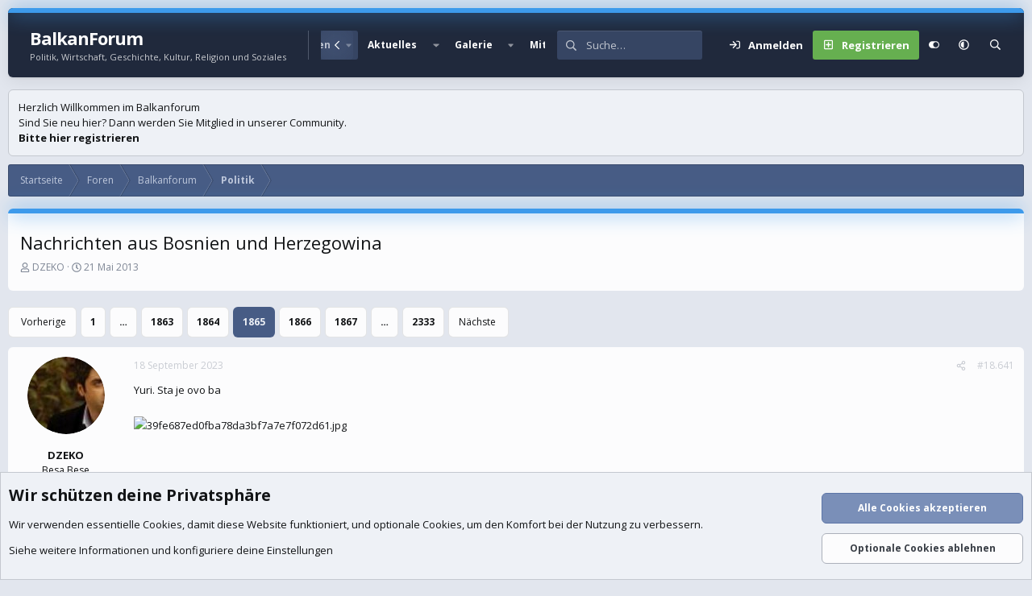

--- FILE ---
content_type: text/html; charset=utf-8
request_url: https://balkanforum.info/threads/nachrichten-aus-bosnien-und-herzegowina.226657/page-1865
body_size: 29111
content:
<!DOCTYPE html>
<html id="XF" lang="de-DE" dir="LTR"
	data-xf="2.3"
	data-app="public"
	
	
	data-template="thread_view"
	data-container-key="node-9"
	data-content-key="thread-226657"
	data-logged-in="false"
	data-cookie-prefix="xf_"
	data-csrf="1768620175,48a732aa25610d3d1c715fa76ccc36ea"
	data-style-id="16" 
	class="has-no-js template-thread_view"
	>
<head>
	
	
	

	<meta charset="utf-8" />
	<title>Nachrichten aus Bosnien und Herzegowina | Seite 1865 | BalkanForum</title>
	<link rel="manifest" href="/webmanifest.php">

	<meta http-equiv="X-UA-Compatible" content="IE=Edge" />
	<meta name="viewport" content="width=device-width, initial-scale=1, viewport-fit=cover">

	
		
			
				<meta name="theme-color" media="(prefers-color-scheme: light)" content="#364563" />
				<meta name="theme-color" media="(prefers-color-scheme: dark)" content="#16181d" />
			
		
	

	<meta name="apple-mobile-web-app-title" content="BalkanForum">
	

	
		
		<meta name="description" content="Yuri. Sta je ovo ba" />
		<meta property="og:description" content="Yuri. Sta je ovo ba" />
		<meta property="twitter:description" content="Yuri. Sta je ovo ba" />
	
	
		<meta property="og:url" content="https://balkanforum.info/threads/nachrichten-aus-bosnien-und-herzegowina.226657/" />
	
		<link rel="canonical" href="https://balkanforum.info/threads/nachrichten-aus-bosnien-und-herzegowina.226657/page-1865" />
	
		<link rel="prev" href="/threads/nachrichten-aus-bosnien-und-herzegowina.226657/page-1864" />
	
		<link rel="next" href="/threads/nachrichten-aus-bosnien-und-herzegowina.226657/page-1866" />
	
		
        <!-- App Indexing for Google Search -->
        <link href="android-app://com.quoord.tapatalkpro.activity/tapatalk/balkanforum.info/?ttfid=43689&location=topic&tid=226657&page=1865&perpage=10&channel=google-indexing" rel="alternate" />
        <link href="ios-app://307880732/tapatalk/balkanforum.info/?ttfid=43689&location=topic&tid=226657&page=1865&perpage=10&channel=google-indexing" rel="alternate" />
        
        <link href="https://balkanforum.info//mobiquo/smartbanner/manifest.json" rel="manifest">
        
        <meta name="apple-itunes-app" content="app-id=307880732, affiliate-data=at=10lR7C, app-argument=tapatalk://balkanforum.info/?ttfid=43689&location=topic&tid=226657&page=1865&perpage=10" />
        
	

	
		
	
	
	<meta property="og:site_name" content="BalkanForum" />


	
	
		
	
	
	<meta property="og:type" content="website" />


	
	
		
	
	
	
		<meta property="og:title" content="Nachrichten aus Bosnien und Herzegowina" />
		<meta property="twitter:title" content="Nachrichten aus Bosnien und Herzegowina" />
	


	
	
	
	

	<link href="https://fonts.googleapis.com/css?family=Open+Sans:400,700" rel="stylesheet">
	
	
	
		
	
	

	<link rel="stylesheet" href="/css.php?css=public%3Anormalize.css%2Cpublic%3Afa.css%2Cpublic%3Avariations.less%2Cpublic%3Acore.less%2Cpublic%3Aapp.less&amp;s=16&amp;l=2&amp;d=1767928664&amp;k=26c7f130e4ecd42b826c7e2a3c0a565af5444c35" />

	<link rel="stylesheet" href="/css.php?css=public%3Aandy_country_flag_select.less%2Cpublic%3Abb_code.less%2Cpublic%3Alightbox.less%2Cpublic%3Amessage.less%2Cpublic%3Anotices.less%2Cpublic%3Ashare_controls.less%2Cpublic%3Aextra.less&amp;s=16&amp;l=2&amp;d=1767928664&amp;k=13f870ad70a84689b53fe2df5e6805eec02087ec" />


	
		<script src="/js/xf/preamble.min.js?_v=ebdbc4a8"></script>
	

	
	<script src="/js/vendor/vendor-compiled.js?_v=ebdbc4a8" defer></script>
	<script src="/js/xf/core-compiled.js?_v=ebdbc4a8" defer></script>

	<script>
		XF.ready(() =>
		{
			XF.extendObject(true, XF.config, {
				// 
				userId: 0,
				enablePush: false,
				pushAppServerKey: 'BCkqCzKJC3bjl-njWoSm-ZA9FgLVfyk6Guy2W_g0l_hYN5sQEb3AF4zgkKxjhfAW0iRBOcAGw9nvEdL0OfxMvYI',
				url: {
					fullBase: 'https://balkanforum.info/',
					basePath: '/',
					css: '/css.php?css=__SENTINEL__&s=16&l=2&d=1767928664',
					js: '/js/__SENTINEL__?_v=ebdbc4a8',
					icon: '/data/local/icons/__VARIANT__.svg?v=1767928666#__NAME__',
					iconInline: '/styles/fa/__VARIANT__/__NAME__.svg?v=5.15.3',
					keepAlive: '/login/keep-alive'
				},
				cookie: {
					path: '/',
					domain: '',
					prefix: 'xf_',
					secure: true,
					consentMode: 'advanced',
					consented: []
				},
				cacheKey: 'f3ed7234243583f554e27d349fe769c5',
				csrf: '1768620175,48a732aa25610d3d1c715fa76ccc36ea',
				js: {"\/js\/xf\/lightbox-compiled.js?_v=ebdbc4a8":true},
				fullJs: false,
				css: {"public:andy_country_flag_select.less":true,"public:bb_code.less":true,"public:lightbox.less":true,"public:message.less":true,"public:notices.less":true,"public:share_controls.less":true,"public:extra.less":true},
				time: {
					now: 1768620175,
					today: 1768604400,
					todayDow: 6,
					tomorrow: 1768690800,
					yesterday: 1768518000,
					week: 1768086000,
					month: 1767222000,
					year: 1767222000
				},
				style: {
					light: 'default',
					dark: 'alternate',
					defaultColorScheme: 'light'
				},
				borderSizeFeature: '3px',
				fontAwesomeWeight: 'r',
				enableRtnProtect: true,
				
				enableFormSubmitSticky: true,
				imageOptimization: '0',
				imageOptimizationQuality: 0.85,
				uploadMaxFilesize: 209715200,
				uploadMaxWidth: 3024,
				uploadMaxHeight: 4032,
				allowedVideoExtensions: ["m4v","mov","mp4","mp4v","mpeg","mpg","ogv","webm"],
				allowedAudioExtensions: ["mp3","opus","ogg","wav"],
				shortcodeToEmoji: true,
				visitorCounts: {
					conversations_unread: '0',
					alerts_unviewed: '0',
					total_unread: '0',
					title_count: true,
					icon_indicator: true
				},
				jsMt: {"xf\/action.js":"b4b4d27f","xf\/embed.js":"5b744724","xf\/form.js":"3187b591","xf\/structure.js":"b4b4d27f","xf\/tooltip.js":"3187b591"},
				jsState: {},
				publicMetadataLogoUrl: '',
				publicPushBadgeUrl: 'https://balkanforum.info/styles/default/xenforo/bell.png'
			})

			XF.extendObject(XF.phrases, {
				// 
"time.day": "{count} Tag",
"time.days": "{count} Tage",
"time.hour": "{count} Stunde",
"time.hours": "{count} Stunden",
"time.minute": "{count} Minute",
"time.minutes": "{count} Minuten",
"time.month": "{count} Monat",
"time.months": "{count} Monate",
"time.second": "{count} Sekunde",
"time.seconds": "{count} Sekunden",
"time.week": "time.week",
"time.weeks": "{count} Wochen",
"time.year": "{count} Jahr",
"time.years": "{count} Jahre",
				date_x_at_time_y:     "{date} um {time}",
				day_x_at_time_y:      "{day} um {time}",
				yesterday_at_x:       "Gestern um {time}",
				x_minutes_ago:        "Vor {minutes} Minuten",
				one_minute_ago:       "vor 1 Minute",
				a_moment_ago:         "Gerade eben",
				today_at_x:           "Heute um {time}",
				in_a_moment:          "In einem Moment",
				in_a_minute:          "In einer Minute",
				in_x_minutes:         "In {minutes} Minute(n)",
				later_today_at_x:     "heute um {time}",
				tomorrow_at_x:        "Morgen um {time}",
				short_date_x_minutes: "{minutes}m",
				short_date_x_hours:   "{hours}h",
				short_date_x_days:    "{days}d",

				day0: "Sonntag",
				day1: "Montag",
				day2: "Dienstag",
				day3: "Mittwoch",
				day4: "Donnerstag",
				day5: "Freitag",
				day6: "Samstag",

				dayShort0: "So",
				dayShort1: "Mo",
				dayShort2: "Di",
				dayShort3: "Mi",
				dayShort4: "Do",
				dayShort5: "Fr",
				dayShort6: "Sa",

				month0: "Januar",
				month1: "Februar",
				month2: "März",
				month3: "April",
				month4: "Mai",
				month5: "Juni",
				month6: "Juli",
				month7: "August",
				month8: "September",
				month9: "Oktober",
				month10: "November",
				month11: "Dezember",

				active_user_changed_reload_page: "Der aktive Benutzer hat sich geändert. Lade die Seite für die neueste Version neu.",
				server_did_not_respond_in_time_try_again: "Der Server hat nicht rechtzeitig geantwortet. Bitte versuche es erneut.",
				oops_we_ran_into_some_problems: "Oops! Wir sind auf ein Problem gestoßen.",
				oops_we_ran_into_some_problems_more_details_console: "Oops! Wir sind auf ein Problem gestoßen. Bitte versuche es später noch einmal. Weitere Fehlerdetails findest du in der Browserkonsole.",
				file_too_large_to_upload: "Die Datei ist zu groß, um hochgeladen zu werden.",
				uploaded_file_is_too_large_for_server_to_process: "Die hochgeladene Datei ist zu groß, als dass der Server sie verarbeiten könnte.",
				files_being_uploaded_are_you_sure: "Die Dateien werden noch immer hochgeladen. Bist du sicher, dass du dieses Formular abschicken möchtest?",
				attach: "Dateien anhängen",
				rich_text_box: "Rich-Text-Feld",
				close: "Schließen",
				link_copied_to_clipboard: "Link in die Zwischenablage kopiert.",
				text_copied_to_clipboard: "Text wurde in die Zwischenablage kopiert.",
				loading: "Laden…",
				you_have_exceeded_maximum_number_of_selectable_items: "Du hast die maximale Anzahl der auswählbaren Elemente überschritten.",

				processing: "Verarbeitung",
				'processing...': "Verarbeitung…",

				showing_x_of_y_items: "Anzeige von {count} von {total} Element(en)",
				showing_all_items: "Anzeige aller Elemente",
				no_items_to_display: "Keine anzuzeigenden Einträge",

				number_button_up: "Erhöhen",
				number_button_down: "Verringern",

				push_enable_notification_title: "Push-Benachrichtigungen erfolgreich für BalkanForum aktiviert",
				push_enable_notification_body: "Danke für das Einschalten der Push-Benachrichtigungen!",

				pull_down_to_refresh: "Nach unten ziehen zum Aktualisieren",
				release_to_refresh: "Loslassen zum Aktualisieren",
				refreshing: "Aktualisieren…"
			})
		})
	</script>

	<script src="/js/xf/lightbox-compiled.js?_v=ebdbc4a8" defer></script>
<script>
XF.ready(() =>
{

var SV = window.SV || {};
SV.extendObject = SV.extendObject || XF.extendObject || jQuery.extend;
SV.extendObject(XF.config, {
	contentrating : {
		tooltipDelay: 400,
		menuDelay: 100,
	}
});

})
</script>




	

	

	<script>
(function(){
let xfhtml = document.getElementById('XF');
function applySetting(settingName, settingOn, allowToggle){
	
	// Theme editor is enabled. Check for selected toggle, otherwise apply default
		if(allowToggle === 1){
			let choice = localStorage.getItem(settingName);
			if( (choice === 'on') || (!choice && (settingOn === 1)) ){
				xfhtml.classList.add(settingName);
			}
		} else if(settingOn === 1){
			xfhtml.classList.add(settingName);
		}
	
}

applySetting('focus-mobile-navigation-bar', 1, 1);


applySetting('focus-fluid', 1, 1);


applySetting('focus-grid', 0, 1);


applySetting('focus-sidebar-sticky', 1, 1);


applySetting('focus-sidebar-flip', 0, 1);


applySetting('focus-snow', 0, 1);




	xfhtml.setAttribute('data-focus-bg', '1');

})();
</script>


</head>
<body data-template="thread_view">







	
	
	











  
    
    
    


    
  
    



    
    
    
    


    
    
    


    
    
    
    




















<div class="p-pageWrapper focus-width" id="top">

	<div class='focus-wrapper'>


			<!-- Header: start -->
			<header class="p-header" id="header">
				<div class="p-header-inner">
					<div class="p-header-content">

						

	

	<!-- Logo -->
	<div class="p-header-logo p-header-logo--image">
		<a href="https://balkanforum.info" class='focus-logo'>
			
			
	        
	        	<span class='focus-logo--text'>
					<span class='focus-logo--name'>BalkanForum</span>
                    <span class='focus-logo--slogan'>Politik, Wirtschaft, Geschichte, Kultur, Religion und Soziales</span>
				</span>
			
		</a>
	</div>


	
    
    <!-- Navigation wrap -->
    <nav class='focus-wrap-nav'>
		<div class="p-nav-scroller hScroller" data-xf-init="h-scroller" data-auto-scroll=".p-navEl.is-selected">
			<div class="hScroller-scroll">
				<ul class="p-nav-list js-offCanvasNavSource">
				
					<li>
						
	<div class="p-navEl " >
		

			
	
	<a href="https://balkanforum.info"
		class="p-navEl-link "
		
		data-xf-key="1"
		data-nav-id="home">Startseite</a>


			

		
		
	</div>

					</li>
				
					<li>
						
	<div class="p-navEl is-selected" data-has-children="true">
		

			
	
	<a href="/"
		class="p-navEl-link p-navEl-link--splitMenu "
		
		
		data-nav-id="forums">Foren</a>


			<a data-xf-key="2"
				data-xf-click="menu"
				data-menu-pos-ref="< .p-navEl"
				class="p-navEl-splitTrigger"
				role="button"
				tabindex="0"
				aria-label="Toggle erweitert"
				aria-expanded="false"
				aria-haspopup="true"></a>

		
		
			<div class="menu menu--structural" data-menu="menu" aria-hidden="true">
				<div class="menu-content">
					
						
	
	
	<a href="/whats-new/posts/"
		class="menu-linkRow u-indentDepth0 js-offCanvasCopy "
		
		
		data-nav-id="newPosts">Neue Beiträge</a>

	

					
						
	
	
	<a href="/search/?type=post"
		class="menu-linkRow u-indentDepth0 js-offCanvasCopy "
		
		
		data-nav-id="searchForums">Foren durchsuchen</a>

	

					
				</div>
			</div>
		
	</div>

					</li>
				
					<li>
						
	<div class="p-navEl " data-has-children="true">
		

			
	
	<a href="/whats-new/"
		class="p-navEl-link p-navEl-link--splitMenu "
		
		
		data-nav-id="whatsNew">Aktuelles</a>


			<a data-xf-key="3"
				data-xf-click="menu"
				data-menu-pos-ref="< .p-navEl"
				class="p-navEl-splitTrigger"
				role="button"
				tabindex="0"
				aria-label="Toggle erweitert"
				aria-expanded="false"
				aria-haspopup="true"></a>

		
		
			<div class="menu menu--structural" data-menu="menu" aria-hidden="true">
				<div class="menu-content">
					
						
	
	
	<a href="/featured/"
		class="menu-linkRow u-indentDepth0 js-offCanvasCopy "
		
		
		data-nav-id="featured">Empfohlene Inhalte</a>

	

					
						
	
	
	<a href="/whats-new/posts/"
		class="menu-linkRow u-indentDepth0 js-offCanvasCopy "
		 rel="nofollow"
		
		data-nav-id="whatsNewPosts">Neue Beiträge</a>

	

					
						
	
	
	<a href="/whats-new/media/"
		class="menu-linkRow u-indentDepth0 js-offCanvasCopy "
		 rel="nofollow"
		
		data-nav-id="xfmgWhatsNewNewMedia">Neue Medien</a>

	

					
						
	
	
	<a href="/whats-new/media-comments/"
		class="menu-linkRow u-indentDepth0 js-offCanvasCopy "
		 rel="nofollow"
		
		data-nav-id="xfmgWhatsNewMediaComments">Medienkommentare</a>

	

					
						
	
	
	<a href="/whats-new/latest-activity"
		class="menu-linkRow u-indentDepth0 js-offCanvasCopy "
		 rel="nofollow"
		
		data-nav-id="latestActivity">Neueste Aktivitäten</a>

	

					
				</div>
			</div>
		
	</div>

					</li>
				
					<li>
						
	<div class="p-navEl " data-has-children="true">
		

			
	
	<a href="/media/"
		class="p-navEl-link p-navEl-link--splitMenu "
		
		
		data-nav-id="xfmg">Galerie</a>


			<a data-xf-key="4"
				data-xf-click="menu"
				data-menu-pos-ref="< .p-navEl"
				class="p-navEl-splitTrigger"
				role="button"
				tabindex="0"
				aria-label="Toggle erweitert"
				aria-expanded="false"
				aria-haspopup="true"></a>

		
		
			<div class="menu menu--structural" data-menu="menu" aria-hidden="true">
				<div class="menu-content">
					
						
	
	
	<a href="/whats-new/media/"
		class="menu-linkRow u-indentDepth0 js-offCanvasCopy "
		 rel="nofollow"
		
		data-nav-id="xfmgNewMedia">Neue Medien</a>

	

					
						
	
	
	<a href="/whats-new/media-comments/"
		class="menu-linkRow u-indentDepth0 js-offCanvasCopy "
		 rel="nofollow"
		
		data-nav-id="xfmgNewComments">Neue Kommentare</a>

	

					
						
	
	
	<a href="/search/?type=xfmg_media"
		class="menu-linkRow u-indentDepth0 js-offCanvasCopy "
		
		
		data-nav-id="xfmgSearchMedia">Medien suchen</a>

	

					
				</div>
			</div>
		
	</div>

					</li>
				
					<li>
						
	<div class="p-navEl " data-has-children="true">
		

			
	
	<a href="/members/"
		class="p-navEl-link p-navEl-link--splitMenu "
		
		
		data-nav-id="members">Mitglieder</a>


			<a data-xf-key="5"
				data-xf-click="menu"
				data-menu-pos-ref="< .p-navEl"
				class="p-navEl-splitTrigger"
				role="button"
				tabindex="0"
				aria-label="Toggle erweitert"
				aria-expanded="false"
				aria-haspopup="true"></a>

		
		
			<div class="menu menu--structural" data-menu="menu" aria-hidden="true">
				<div class="menu-content">
					
						
	
	
	<a href="/members/list/"
		class="menu-linkRow u-indentDepth0 js-offCanvasCopy "
		
		
		data-nav-id="registeredMembers">Registrierte Mitglieder</a>

	

					
						
	
	
	<a href="/online/"
		class="menu-linkRow u-indentDepth0 js-offCanvasCopy "
		
		
		data-nav-id="currentVisitors">Zurzeit aktive Besucher</a>

	

					
				</div>
			</div>
		
	</div>

					</li>
				
				</ul>
			</div>
		</div>
	</nav>
    

    

	<!-- Search -->
	<div class='focus-wrap-search'>
	
		
			<form action="/search/search" method="post">
	        
	        <!-- Search -->
			<div class='focus-search'>	
				
				<div class='focus-search-flex'>
					<input name="keywords" placeholder="Suche…" aria-label="Suche" data-menu-autofocus="true" type="text" />
					<div class='focus-search-prefix'><i class="fa--xf far fa-search "><svg xmlns="http://www.w3.org/2000/svg" role="img" aria-hidden="true" ><use href="/data/local/icons/regular.svg?v=1767928666#search"></use></svg></i></div>
				</div>
				
			</div>
			
			
				<div class="focus-search-menu">

					
					
						<div class="menu-row">
							
			<select name="constraints" class="js-quickSearch-constraint input" aria-label="Suchen in">
				<option value="">Überall</option>
<option value="{&quot;search_type&quot;:&quot;post&quot;}">Themen</option>
<option value="{&quot;search_type&quot;:&quot;post&quot;,&quot;c&quot;:{&quot;nodes&quot;:[9],&quot;child_nodes&quot;:1}}">Dieses Forum</option>
<option value="{&quot;search_type&quot;:&quot;post&quot;,&quot;c&quot;:{&quot;thread&quot;:226657}}">Dieses Thema</option>

			</select>
		
						</div>
					

					
					<div class="menu-row">
						<label class="iconic"><input type="checkbox"  name="c[title_only]" value="1" /><i aria-hidden="true"></i><span class="iconic-label">Nur Titel durchsuchen</span></label>

					</div>
					
					<div class="menu-row">
						<div class="inputGroup">
							<span class="inputGroup-text">Von:</span>
							<input type="text" class="input" name="c[users]" data-xf-init="auto-complete" placeholder="Mitglied" aria-labelledby="ctrl_search_menu_by_member" />
						</div>
					</div>
					
	
	

<div class="menu-footer">
						<span class="menu-footer-controls">
							<button type="submit" class="button button--icon button--icon--search button--primary"><i class="fa--xf far fa-search "><svg xmlns="http://www.w3.org/2000/svg" role="img" aria-hidden="true" ><use href="/data/local/icons/regular.svg?v=1767928666#search"></use></svg></i><span class="button-text">Suche</span></button>
							<button type="submit" class="button " name="from_search_menu"><span class="button-text">Erweiterte Suche…</span></button>
						</span>
					</div>

				</div>
			
				
			<input type="hidden" name="_xfToken" value="1768620175,48a732aa25610d3d1c715fa76ccc36ea" />

			</form>
		

	</div>

	<div class='focus-wrap-user'>
    
		<div class="p-nav-opposite">
			<div class="p-navgroup p-account p-navgroup--guest">
				
					<a href="/login/" class="p-navgroup-link p-navgroup-link--textual p-navgroup-link--logIn" data-xf-click="overlay" data-follow-redirects="on">
						<span class="p-navgroup-linkText">Anmelden</span>
					</a>
					
						<a href="/register/" class="p-navgroup-link p-navgroup-link--textual p-navgroup-link--register" data-xf-click="overlay" data-follow-redirects="on">
							<span class="p-navgroup-linkText">Registrieren</span>
						</a>
					
				
				
				
	<a href="#" class="p-navgroup-link" rel="nofollow" data-xf-init="tooltip" title="Anpassen" data-xenfocus-editor>
		<i class="fa--xf far fa-toggle-on "><svg xmlns="http://www.w3.org/2000/svg" role="img" aria-hidden="true" ><use href="/data/local/icons/regular.svg?v=1767928666#toggle-on"></use></svg></i>
	</a>

				
	<a href="/misc/style-variation" rel="nofollow"
	   class="p-navgroup-link js-styleVariationsLink"
	   data-xf-init="tooltip" title="Style-Variante"
	   data-xf-click="menu" role="button" aria-expanded="false" aria-haspopup="true">

		<i class="fa--xf far fa-adjust "><svg xmlns="http://www.w3.org/2000/svg" role="img" ><title>Style-Variante</title><use href="/data/local/icons/regular.svg?v=1767928666#adjust"></use></svg></i>
	</a>

	<div class="menu" data-menu="menu" aria-hidden="true">
		<div class="menu-content js-styleVariationsMenu">
			

	
		

	<a href="/misc/style-variation?reset=1&amp;t=1768620175%2C48a732aa25610d3d1c715fa76ccc36ea"
		class="menu-linkRow is-selected"
		rel="nofollow"
		data-xf-click="style-variation" data-variation="">

		<i class="fa--xf far fa-adjust "><svg xmlns="http://www.w3.org/2000/svg" role="img" aria-hidden="true" ><use href="/data/local/icons/regular.svg?v=1767928666#adjust"></use></svg></i>

		
			System
		
	</a>


		

	<a href="/misc/style-variation?variation=default&amp;t=1768620175%2C48a732aa25610d3d1c715fa76ccc36ea"
		class="menu-linkRow "
		rel="nofollow"
		data-xf-click="style-variation" data-variation="default">

		<i class="fa--xf far fa-sun "><svg xmlns="http://www.w3.org/2000/svg" role="img" aria-hidden="true" ><use href="/data/local/icons/regular.svg?v=1767928666#sun"></use></svg></i>

		
			Hell
		
	</a>


		

	<a href="/misc/style-variation?variation=alternate&amp;t=1768620175%2C48a732aa25610d3d1c715fa76ccc36ea"
		class="menu-linkRow "
		rel="nofollow"
		data-xf-click="style-variation" data-variation="alternate">

		<i class="fa--xf far fa-moon "><svg xmlns="http://www.w3.org/2000/svg" role="img" aria-hidden="true" ><use href="/data/local/icons/regular.svg?v=1767928666#moon"></use></svg></i>

		
			Dunkel
		
	</a>

	

	
		
	

		</div>
	</div>

	            
			</div>

			<div class="p-navgroup p-discovery">
				<a href="/whats-new/"
					class="p-navgroup-link p-navgroup-link--iconic p-navgroup-link--whatsnew"
				   	aria-label="Aktuelles"
					title="Aktuelles">
					<i aria-hidden="true"></i>
					<span class="p-navgroup-linkText">Aktuelles</span>
				</a>

				
					
<a href="/search/"
						class="p-navgroup-link p-navgroup-link--iconic p-navgroup-link--search"
						data-xf-click="menu"
						data-xf-key="/"
						aria-label="Suche"
						aria-expanded="false"
						aria-haspopup="true"
						title="Suche">
						<i aria-hidden="true"></i>
						<!-- <span class="p-navgroup-linkText">Suche</span> -->
					</a>
					<div class="menu menu--structural menu--wide" data-menu="menu" aria-hidden="true">
						<form action="/search/search" method="post"
							class="menu-content"
							data-xf-init="quick-search">

							<h3 class="menu-header">Suche</h3>
							
							<div class="menu-row">
								
									<div class="inputGroup inputGroup--joined">
										<input type="text" class="input" name="keywords" data-acurl="/search/auto-complete" placeholder="Suche…" aria-label="Suche" data-menu-autofocus="true" />
										
			<select name="constraints" class="js-quickSearch-constraint input" aria-label="Suchen in">
				<option value="">Überall</option>
<option value="{&quot;search_type&quot;:&quot;post&quot;}">Themen</option>
<option value="{&quot;search_type&quot;:&quot;post&quot;,&quot;c&quot;:{&quot;nodes&quot;:[9],&quot;child_nodes&quot;:1}}">Dieses Forum</option>
<option value="{&quot;search_type&quot;:&quot;post&quot;,&quot;c&quot;:{&quot;thread&quot;:226657}}">Dieses Thema</option>

			</select>
		
									</div>
									
							</div>

							
							<div class="menu-row">
								<label class="iconic"><input type="checkbox"  name="c[title_only]" value="1" /><i aria-hidden="true"></i><span class="iconic-label">Nur Titel durchsuchen</span></label>

							</div>
							
							<div class="menu-row">
								<div class="inputGroup">
									<span class="inputGroup-text" id="ctrl_search_menu_by_member">Von:</span>
									<input type="text" class="input" name="c[users]" data-xf-init="auto-complete" placeholder="Mitglied" aria-labelledby="ctrl_search_menu_by_member" />
								</div>
							</div>
							
	
	

<div class="menu-footer">
								<span class="menu-footer-controls">
									<button type="submit" class="button button--icon button--icon--search button--primary"><i class="fa--xf far fa-search "><svg xmlns="http://www.w3.org/2000/svg" role="img" aria-hidden="true" ><use href="/data/local/icons/regular.svg?v=1767928666#search"></use></svg></i><span class="button-text">Suche</span></button>
									<button type="submit" class="button " name="from_search_menu"><span class="button-text">Erweiterte Suche…</span></button>
								</span>
							</div>

							<input type="hidden" name="_xfToken" value="1768620175,48a732aa25610d3d1c715fa76ccc36ea" />
						</form>
					</div>
				
			</div>
		</div>
	

</div>
    

						
					</div>
				</div>
			</header>
			<!-- Header: end -->

			<!-- Secondary header: start -->
			

				
    
    <!-- Secondary header -->
    
	<div class="p-nav">
		<div class="p-nav-inner">
			
			<div class='focus-mobile-navigation'>
				<button type="button" class="button button--plain p-nav-menuTrigger" data-xf-click="off-canvas" data-menu=".js-headerOffCanvasMenu" tabindex="0" aria-label="Menü"><span class="button-text">
					<i aria-hidden="true"></i>
					<span class="p-nav-menuText">Menü</span>
				</span></button>
				<div class='focus-mobile-logo'>
					<a href="https://balkanforum.info" class='focus-logo'>
						
						
						
							<span class='focus-logo--text'>
								<span class='focus-logo--name'>BalkanForum</span>
								<span class='focus-logo--slogan'>Politik, Wirtschaft, Geschichte, Kultur, Religion und Soziales</span>
							</span>
						
					</a>
				</div>
			</div>
			<div class='focus-wrap-user hide:desktop'>
    
		<div class="p-nav-opposite">
			<div class="p-navgroup p-account p-navgroup--guest">
				
					<a href="/login/" class="p-navgroup-link p-navgroup-link--textual p-navgroup-link--logIn" data-xf-click="overlay" data-follow-redirects="on">
						<span class="p-navgroup-linkText">Anmelden</span>
					</a>
					
						<a href="/register/" class="p-navgroup-link p-navgroup-link--textual p-navgroup-link--register" data-xf-click="overlay" data-follow-redirects="on">
							<span class="p-navgroup-linkText">Registrieren</span>
						</a>
					
				
				
				
	<a href="#" class="p-navgroup-link" rel="nofollow" data-xf-init="tooltip" title="Anpassen" data-xenfocus-editor>
		<i class="fa--xf far fa-toggle-on "><svg xmlns="http://www.w3.org/2000/svg" role="img" aria-hidden="true" ><use href="/data/local/icons/regular.svg?v=1767928666#toggle-on"></use></svg></i>
	</a>

				
	<a href="/misc/style-variation" rel="nofollow"
	   class="p-navgroup-link js-styleVariationsLink"
	   data-xf-init="tooltip" title="Style-Variante"
	   data-xf-click="menu" role="button" aria-expanded="false" aria-haspopup="true">

		<i class="fa--xf far fa-adjust "><svg xmlns="http://www.w3.org/2000/svg" role="img" ><title>Style-Variante</title><use href="/data/local/icons/regular.svg?v=1767928666#adjust"></use></svg></i>
	</a>

	<div class="menu" data-menu="menu" aria-hidden="true">
		<div class="menu-content js-styleVariationsMenu">
			

	
		

	<a href="/misc/style-variation?reset=1&amp;t=1768620175%2C48a732aa25610d3d1c715fa76ccc36ea"
		class="menu-linkRow is-selected"
		rel="nofollow"
		data-xf-click="style-variation" data-variation="">

		<i class="fa--xf far fa-adjust "><svg xmlns="http://www.w3.org/2000/svg" role="img" aria-hidden="true" ><use href="/data/local/icons/regular.svg?v=1767928666#adjust"></use></svg></i>

		
			System
		
	</a>


		

	<a href="/misc/style-variation?variation=default&amp;t=1768620175%2C48a732aa25610d3d1c715fa76ccc36ea"
		class="menu-linkRow "
		rel="nofollow"
		data-xf-click="style-variation" data-variation="default">

		<i class="fa--xf far fa-sun "><svg xmlns="http://www.w3.org/2000/svg" role="img" aria-hidden="true" ><use href="/data/local/icons/regular.svg?v=1767928666#sun"></use></svg></i>

		
			Hell
		
	</a>


		

	<a href="/misc/style-variation?variation=alternate&amp;t=1768620175%2C48a732aa25610d3d1c715fa76ccc36ea"
		class="menu-linkRow "
		rel="nofollow"
		data-xf-click="style-variation" data-variation="alternate">

		<i class="fa--xf far fa-moon "><svg xmlns="http://www.w3.org/2000/svg" role="img" aria-hidden="true" ><use href="/data/local/icons/regular.svg?v=1767928666#moon"></use></svg></i>

		
			Dunkel
		
	</a>

	

	
		
	

		</div>
	</div>

	            
			</div>

			<div class="p-navgroup p-discovery">
				<a href="/whats-new/"
					class="p-navgroup-link p-navgroup-link--iconic p-navgroup-link--whatsnew"
				   	aria-label="Aktuelles"
					title="Aktuelles">
					<i aria-hidden="true"></i>
					<span class="p-navgroup-linkText">Aktuelles</span>
				</a>

				
					
<a href="/search/"
						class="p-navgroup-link p-navgroup-link--iconic p-navgroup-link--search"
						data-xf-click="menu"
						data-xf-key="/"
						aria-label="Suche"
						aria-expanded="false"
						aria-haspopup="true"
						title="Suche">
						<i aria-hidden="true"></i>
						<!-- <span class="p-navgroup-linkText">Suche</span> -->
					</a>
					<div class="menu menu--structural menu--wide" data-menu="menu" aria-hidden="true">
						<form action="/search/search" method="post"
							class="menu-content"
							data-xf-init="quick-search">

							<h3 class="menu-header">Suche</h3>
							
							<div class="menu-row">
								
									<div class="inputGroup inputGroup--joined">
										<input type="text" class="input" name="keywords" data-acurl="/search/auto-complete" placeholder="Suche…" aria-label="Suche" data-menu-autofocus="true" />
										
			<select name="constraints" class="js-quickSearch-constraint input" aria-label="Suchen in">
				<option value="">Überall</option>
<option value="{&quot;search_type&quot;:&quot;post&quot;}">Themen</option>
<option value="{&quot;search_type&quot;:&quot;post&quot;,&quot;c&quot;:{&quot;nodes&quot;:[9],&quot;child_nodes&quot;:1}}">Dieses Forum</option>
<option value="{&quot;search_type&quot;:&quot;post&quot;,&quot;c&quot;:{&quot;thread&quot;:226657}}">Dieses Thema</option>

			</select>
		
									</div>
									
							</div>

							
							<div class="menu-row">
								<label class="iconic"><input type="checkbox"  name="c[title_only]" value="1" /><i aria-hidden="true"></i><span class="iconic-label">Nur Titel durchsuchen</span></label>

							</div>
							
							<div class="menu-row">
								<div class="inputGroup">
									<span class="inputGroup-text">Von:</span>
									<input type="text" class="input" name="c[users]" data-xf-init="auto-complete" placeholder="Mitglied" aria-labelledby="ctrl_search_menu_by_member" />
								</div>
							</div>
							
	
	

<div class="menu-footer">
								<span class="menu-footer-controls">
									<button type="submit" class="button button--icon button--icon--search button--primary"><i class="fa--xf far fa-search "><svg xmlns="http://www.w3.org/2000/svg" role="img" aria-hidden="true" ><use href="/data/local/icons/regular.svg?v=1767928666#search"></use></svg></i><span class="button-text">Suche</span></button>
									<button type="submit" class="button " name="from_search_menu"><span class="button-text">Erweiterte Suche…</span></button>
								</span>
							</div>

							<input type="hidden" name="_xfToken" value="1768620175,48a732aa25610d3d1c715fa76ccc36ea" />
						</form>
					</div>
				
			</div>
		</div>
	

</div>
			

	<!-- Search -->
	<div class='focus-wrap-search'>
	
		
			<form action="/search/search" method="post">
	        
	        <!-- Search -->
			<div class='focus-search'>	
				
				<div class='focus-search-flex'>
					<input name="keywords" placeholder="Suche…" aria-label="Suche" data-menu-autofocus="true" type="text" />
					<div class='focus-search-prefix'><i class="fa--xf far fa-search "><svg xmlns="http://www.w3.org/2000/svg" role="img" aria-hidden="true" ><use href="/data/local/icons/regular.svg?v=1767928666#search"></use></svg></i></div>
				</div>
				
			</div>
			
			
				<div class="focus-search-menu">

					
					
						<div class="menu-row">
							
			<select name="constraints" class="js-quickSearch-constraint input" aria-label="Suchen in">
				<option value="">Überall</option>
<option value="{&quot;search_type&quot;:&quot;post&quot;}">Themen</option>
<option value="{&quot;search_type&quot;:&quot;post&quot;,&quot;c&quot;:{&quot;nodes&quot;:[9],&quot;child_nodes&quot;:1}}">Dieses Forum</option>
<option value="{&quot;search_type&quot;:&quot;post&quot;,&quot;c&quot;:{&quot;thread&quot;:226657}}">Dieses Thema</option>

			</select>
		
						</div>
					

					
					<div class="menu-row">
						<label class="iconic"><input type="checkbox"  name="c[title_only]" value="1" /><i aria-hidden="true"></i><span class="iconic-label">Nur Titel durchsuchen</span></label>

					</div>
					
					<div class="menu-row">
						<div class="inputGroup">
							<span class="inputGroup-text">Von:</span>
							<input type="text" class="input" name="c[users]" data-xf-init="auto-complete" placeholder="Mitglied" aria-labelledby="ctrl_search_menu_by_member" />
						</div>
					</div>
					
	
	

<div class="menu-footer">
						<span class="menu-footer-controls">
							<button type="submit" class="button button--icon button--icon--search button--primary"><i class="fa--xf far fa-search "><svg xmlns="http://www.w3.org/2000/svg" role="img" aria-hidden="true" ><use href="/data/local/icons/regular.svg?v=1767928666#search"></use></svg></i><span class="button-text">Suche</span></button>
							<button type="submit" class="button " name="from_search_menu"><span class="button-text">Erweiterte Suche…</span></button>
						</span>
					</div>

				</div>
			
				
			<input type="hidden" name="_xfToken" value="1768620175,48a732aa25610d3d1c715fa76ccc36ea" />

			</form>
		

	</div>


		</div>
	</div>
    

				
    <!-- Sub navigation -->
	
		<div class="p-sectionLinks">
			<div class="p-sectionLinks-inner hScroller" data-xf-init="h-scroller">
				<div class="hScroller-scroll">
					<ul class="p-sectionLinks-list">
					
						<li>
							
	<div class="p-navEl " >
		

			
	
	<a href="/whats-new/posts/"
		class="p-navEl-link "
		
		data-xf-key="alt+1"
		data-nav-id="newPosts">Neue Beiträge</a>


			

		
		
	</div>

						</li>
					
						<li>
							
	<div class="p-navEl " >
		

			
	
	<a href="/search/?type=post"
		class="p-navEl-link "
		
		data-xf-key="alt+2"
		data-nav-id="searchForums">Foren durchsuchen</a>


			

		
		
	</div>

						</li>
					
					</ul>
				</div>
			</div>
		</div>
	


			
			<!-- Secondary header: end -->


<div class='focus-content'>
	




<div class="p-body">
	<div class="p-body-inner">
		<!--XF:EXTRA_OUTPUT-->
        
		<div class='focus-ad'></div>
        
        


        
		
			
	
		
		

		<ul class="notices notices--block  js-notices"
			data-xf-init="notices"
			data-type="block"
			data-scroll-interval="6">

			
				
	<li class="notice js-notice notice--primary"
		data-notice-id="6"
		data-delay-duration="0"
		data-display-duration="0"
		data-auto-dismiss=""
		data-visibility="">

		
		<div class="notice-content">
			
			Herzlich Willkommen im Balkanforum<br>
Sind Sie neu hier? Dann werden Sie Mitglied in unserer Community.<br>
<a href="https://balkanforum.info/register/" target="_blank" class="link link--external" rel="nofollow noopener"><b>Bitte hier registrieren</b></a><br />
		</div>
	</li>

			
		</ul>
	

		

		

		
		
        
	        <div class='focus-breadcrumb'>
				
					

	
	
	
	
		<div class="p-breadcrumbs-wrap ">
			<ul class="p-breadcrumbs " itemscope itemtype="https://schema.org/BreadcrumbList">
				
					

					
						
						
	<li itemprop="itemListElement" itemscope itemtype="https://schema.org/ListItem">
		<a href="https://balkanforum.info" itemprop="item">
			<span itemprop="name">Startseite</span>
		</a>
		<meta itemprop="position" content="1" />
	</li>

					

					
						
						
	<li itemprop="itemListElement" itemscope itemtype="https://schema.org/ListItem">
		<a href="/" itemprop="item">
			<span itemprop="name">Foren</span>
		</a>
		<meta itemprop="position" content="2" />
	</li>

					
					
						
						
	<li itemprop="itemListElement" itemscope itemtype="https://schema.org/ListItem">
		<a href="/#balkanforum.3" itemprop="item">
			<span itemprop="name">Balkanforum</span>
		</a>
		<meta itemprop="position" content="3" />
	</li>

					
						
						
	<li itemprop="itemListElement" itemscope itemtype="https://schema.org/ListItem">
		<a href="/forums/politik.9/" itemprop="item">
			<span itemprop="name">Politik</span>
		</a>
		<meta itemprop="position" content="4" />
	</li>

					

				
			</ul>
		</div>
	

				
				
			</div>
		
            
		

        


		
		
	<noscript class="js-jsWarning"><div class="blockMessage blockMessage--important blockMessage--iconic u-noJsOnly">JavaScript ist deaktiviert. Für eine bessere Darstellung aktiviere bitte JavaScript in deinem Browser, bevor du fortfährst.</div></noscript>

		
	<div class="blockMessage blockMessage--important blockMessage--iconic js-browserWarning" style="display: none">Du verwendest einen veralteten Browser. Es ist möglich, dass diese oder andere Websites nicht korrekt angezeigt werden.<br />Du solltest ein Upgrade durchführen oder einen <a href="https://www.google.com/chrome/browser/" target="_blank">alternativen Browser</a> verwenden.</div>


		
			<div class="p-body-header">
			
				
					<div class="p-title ">
					
						
							<h1 class="p-title-value">Nachrichten aus Bosnien und Herzegowina</h1>
						
						
					
					</div>
				

				
					<div class="p-description">
	<ul class="listInline listInline--bullet">
		<li>
			<i class="fa--xf far fa-user "><svg xmlns="http://www.w3.org/2000/svg" role="img" ><title>Ersteller</title><use href="/data/local/icons/regular.svg?v=1767928666#user"></use></svg></i>
			<span class="u-srOnly">Ersteller</span>

			<a href="/members/dzeko.6318/" class="username  u-concealed" dir="auto" data-user-id="6318" data-xf-init="member-tooltip">DZEKO</a>
		</li>
		<li>
			<i class="fa--xf far fa-clock "><svg xmlns="http://www.w3.org/2000/svg" role="img" ><title>Erstellt am</title><use href="/data/local/icons/regular.svg?v=1767928666#clock"></use></svg></i>
			<span class="u-srOnly">Erstellt am</span>

			<a href="/threads/nachrichten-aus-bosnien-und-herzegowina.226657/" class="u-concealed"><time  class="u-dt" dir="auto" datetime="2013-05-21T16:09:49+0200" data-timestamp="1369145389" data-date="21 Mai 2013" data-time="16:09" data-short="Mai &#039;13" title="21 Mai 2013 um 16:09">21 Mai 2013</time></a>
		</li>
		
		
	</ul>
</div>
				
			
			</div>
		

		<div class="p-body-main  ">
			
			
			<div class="p-body-contentCol"></div>
			
			
			

			<div class="p-body-content">
				
				
<div class="p-body-pageContent">










	
	
	
		
	
	
	


	
	
	
		
	
	
	


	
	
		
	
	
	


	
	



	






	



	



	



	









	

	
		
	



















<div class="block block--messages" data-xf-init="" data-type="post" data-href="/inline-mod/" data-search-target="*">

	<span class="u-anchorTarget" id="posts"></span>

	
		
	

	

	<div class="block-outer"><div class="block-outer-main"><nav class="pageNavWrapper pageNavWrapper--mixed ">



<div class="pageNav pageNav--skipStart pageNav--skipEnd">
	
		<a href="/threads/nachrichten-aus-bosnien-und-herzegowina.226657/page-1864" class="pageNav-jump pageNav-jump--prev">Vorherige</a>
	

	<ul class="pageNav-main">
		

	
		<li class="pageNav-page "><a href="/threads/nachrichten-aus-bosnien-und-herzegowina.226657/">1</a></li>
	


		
			
				<li class="pageNav-page pageNav-page--skip pageNav-page--skipStart">
					<a data-xf-init="tooltip" title="Wechsle zu Seite"
						data-xf-click="menu"
						role="button" tabindex="0" aria-expanded="false" aria-haspopup="true">…</a>
					

	<div class="menu menu--pageJump" data-menu="menu" aria-hidden="true">
		<div class="menu-content">
			<h4 class="menu-header">Wechsle zu Seite</h4>
			<div class="menu-row" data-xf-init="page-jump" data-page-url="/threads/nachrichten-aus-bosnien-und-herzegowina.226657/page-%page%">
				<div class="inputGroup inputGroup--numbers">
					<div class="inputGroup inputGroup--numbers inputNumber" data-xf-init="number-box"><input type="number" pattern="\d*" class="input input--number js-numberBoxTextInput input input--numberNarrow js-pageJumpPage" value="1862"  min="1" max="2333" step="1" required="required" data-menu-autofocus="true" /></div>
					<span class="inputGroup-text"><button type="button" class="button js-pageJumpGo"><span class="button-text">Weiter</span></button></span>
				</div>
			</div>
		</div>
	</div>

				</li>
			
		

		
			

	
		<li class="pageNav-page pageNav-page--earlier"><a href="/threads/nachrichten-aus-bosnien-und-herzegowina.226657/page-1863">1863</a></li>
	

		
			

	
		<li class="pageNav-page pageNav-page--earlier"><a href="/threads/nachrichten-aus-bosnien-und-herzegowina.226657/page-1864">1864</a></li>
	

		
			

	
		<li class="pageNav-page pageNav-page--current "><a href="/threads/nachrichten-aus-bosnien-und-herzegowina.226657/page-1865">1865</a></li>
	

		
			

	
		<li class="pageNav-page pageNav-page--later"><a href="/threads/nachrichten-aus-bosnien-und-herzegowina.226657/page-1866">1866</a></li>
	

		
			

	
		<li class="pageNav-page pageNav-page--later"><a href="/threads/nachrichten-aus-bosnien-und-herzegowina.226657/page-1867">1867</a></li>
	

		

		
			
				<li class="pageNav-page pageNav-page--skip pageNav-page--skipEnd">
					<a data-xf-init="tooltip" title="Wechsle zu Seite"
						data-xf-click="menu"
						role="button" tabindex="0" aria-expanded="false" aria-haspopup="true">…</a>
					

	<div class="menu menu--pageJump" data-menu="menu" aria-hidden="true">
		<div class="menu-content">
			<h4 class="menu-header">Wechsle zu Seite</h4>
			<div class="menu-row" data-xf-init="page-jump" data-page-url="/threads/nachrichten-aus-bosnien-und-herzegowina.226657/page-%page%">
				<div class="inputGroup inputGroup--numbers">
					<div class="inputGroup inputGroup--numbers inputNumber" data-xf-init="number-box"><input type="number" pattern="\d*" class="input input--number js-numberBoxTextInput input input--numberNarrow js-pageJumpPage" value="1868"  min="1" max="2333" step="1" required="required" data-menu-autofocus="true" /></div>
					<span class="inputGroup-text"><button type="button" class="button js-pageJumpGo"><span class="button-text">Weiter</span></button></span>
				</div>
			</div>
		</div>
	</div>

				</li>
			
		

		

	
		<li class="pageNav-page "><a href="/threads/nachrichten-aus-bosnien-und-herzegowina.226657/page-2333">2333</a></li>
	

	</ul>

	
		<a href="/threads/nachrichten-aus-bosnien-und-herzegowina.226657/page-1866" class="pageNav-jump pageNav-jump--next">Nächste</a>
	
</div>

<div class="pageNavSimple">
	
		<a href="/threads/nachrichten-aus-bosnien-und-herzegowina.226657/"
			class="pageNavSimple-el pageNavSimple-el--first"
			data-xf-init="tooltip" title="Erste">
			<i aria-hidden="true"></i> <span class="u-srOnly">Erste</span>
		</a>
		<a href="/threads/nachrichten-aus-bosnien-und-herzegowina.226657/page-1864" class="pageNavSimple-el pageNavSimple-el--prev">
			<i aria-hidden="true"></i> Vorherige
		</a>
	

	<a class="pageNavSimple-el pageNavSimple-el--current"
		data-xf-init="tooltip" title="Wechsle zu Seite"
		data-xf-click="menu" role="button" tabindex="0" aria-expanded="false" aria-haspopup="true">
		1865 von 2333
	</a>
	

	<div class="menu menu--pageJump" data-menu="menu" aria-hidden="true">
		<div class="menu-content">
			<h4 class="menu-header">Wechsle zu Seite</h4>
			<div class="menu-row" data-xf-init="page-jump" data-page-url="/threads/nachrichten-aus-bosnien-und-herzegowina.226657/page-%page%">
				<div class="inputGroup inputGroup--numbers">
					<div class="inputGroup inputGroup--numbers inputNumber" data-xf-init="number-box"><input type="number" pattern="\d*" class="input input--number js-numberBoxTextInput input input--numberNarrow js-pageJumpPage" value="1865"  min="1" max="2333" step="1" required="required" data-menu-autofocus="true" /></div>
					<span class="inputGroup-text"><button type="button" class="button js-pageJumpGo"><span class="button-text">Weiter</span></button></span>
				</div>
			</div>
		</div>
	</div>


	
		<a href="/threads/nachrichten-aus-bosnien-und-herzegowina.226657/page-1866" class="pageNavSimple-el pageNavSimple-el--next">
			Nächste <i aria-hidden="true"></i>
		</a>
		<a href="/threads/nachrichten-aus-bosnien-und-herzegowina.226657/page-2333"
			class="pageNavSimple-el pageNavSimple-el--last"
			data-xf-init="tooltip" title="Letzte">
			<i aria-hidden="true"></i> <span class="u-srOnly">Letzte</span>
		</a>
	
</div>

</nav>



</div></div>

	

	
		
	<div class="block-outer js-threadStatusField"></div>

	

	<div class="block-container lbContainer"
		data-xf-init="lightbox select-to-quote"
		data-message-selector=".js-post"
		data-lb-id="thread-226657"
		data-lb-universal="1">

		<div class="block-body js-replyNewMessageContainer">
			
				

					

					
						

	
	

	

	
	<article class="message message--post js-post js-inlineModContainer  "
		data-author="DZEKO"
		data-content="post-6611711"
		id="js-post-6611711"
		itemscope itemtype="https://schema.org/Comment" itemid="https://balkanforum.info/posts/6611711/">

		
			<meta itemprop="parentItem" itemscope itemid="https://balkanforum.info/threads/nachrichten-aus-bosnien-und-herzegowina.226657/" />
			<meta itemprop="name" content="Beitrag #18.641" />
		

		<span class="u-anchorTarget" id="post-6611711"></span>

		
			<div class="message-inner">
				
					<div class="message-cell message-cell--user">
						

	<section class="message-user"
		itemprop="author"
		itemscope itemtype="https://schema.org/Person"
		itemid="https://balkanforum.info/members/dzeko.6318/">

		
			<meta itemprop="url" content="https://balkanforum.info/members/dzeko.6318/" />
		

		<div class="message-avatar ">
			<div class="message-avatar-wrapper">
				<a href="/members/dzeko.6318/" class="avatar avatar--m" data-user-id="6318" data-xf-init="member-tooltip">
			<img src="/data/avatars/m/6/6318.jpg?1581015887"  alt="DZEKO" class="avatar-u6318-m" width="96" height="96" loading="lazy" itemprop="image" /> 
		</a>
				
			</div>
		</div>
		<div class="message-userDetails">
			<h4 class="message-name"><a href="/members/dzeko.6318/" class="username " dir="auto" data-user-id="6318" data-xf-init="member-tooltip"><span itemprop="name">DZEKO</span></a></h4>
			<h5 class="userTitle message-userTitle" dir="auto" itemprop="jobTitle">Besa Bese</h5>
			

		</div>
		
			
			
		
		<span class="message-userArrow"></span>

	</section>

					</div>
				

				
					<div class="message-cell message-cell--main">
					
						<div class="message-main js-quickEditTarget">

							
								

	

	<header class="message-attribution message-attribution--split">
		<ul class="message-attribution-main listInline ">
			
			
			<li class="u-concealed">
				<a href="/threads/nachrichten-aus-bosnien-und-herzegowina.226657/post-6611711" rel="nofollow" itemprop="url">
					<time  class="u-dt" dir="auto" datetime="2023-09-18T11:13:14+0200" data-timestamp="1695028394" data-date="18 September 2023" data-time="11:13" data-short="Sep. &#039;23" title="18 September 2023 um 11:13" itemprop="datePublished">18 September 2023</time>
				</a>
			</li>
			
		</ul>

		<ul class="message-attribution-opposite message-attribution-opposite--list ">
			
			<li>
				<a href="/threads/nachrichten-aus-bosnien-und-herzegowina.226657/post-6611711"
					class="message-attribution-gadget"
					data-xf-init="share-tooltip"
					data-href="/posts/6611711/share"
					aria-label="Teilen"
					rel="nofollow">
					<i class="fa--xf far fa-share-alt "><svg xmlns="http://www.w3.org/2000/svg" role="img" aria-hidden="true" ><use href="/data/local/icons/regular.svg?v=1767928666#share-alt"></use></svg></i>
				</a>
			</li>
			
				<li class="u-hidden js-embedCopy">
					
	<a href="javascript:"
		data-xf-init="copy-to-clipboard"
		data-copy-text="&lt;div class=&quot;js-xf-embed&quot; data-url=&quot;https://balkanforum.info&quot; data-content=&quot;post-6611711&quot;&gt;&lt;/div&gt;&lt;script defer src=&quot;https://balkanforum.info/js/xf/external_embed.js?_v=ebdbc4a8&quot;&gt;&lt;/script&gt;"
		data-success="Einbettungscode HTML in die Zwischenablage kopiert."
		class="">
		<i class="fa--xf far fa-code "><svg xmlns="http://www.w3.org/2000/svg" role="img" aria-hidden="true" ><use href="/data/local/icons/regular.svg?v=1767928666#code"></use></svg></i>
	</a>

				</li>
			
			
			
				<li>
					<a href="/threads/nachrichten-aus-bosnien-und-herzegowina.226657/post-6611711" rel="nofollow">
						#18.641
					</a>
				</li>
			
		</ul>
	</header>

							

							<div class="message-content js-messageContent">
							

								
									
	






	

	
	

								

								
									
	

	<div class="message-userContent lbContainer js-lbContainer "
		data-lb-id="post-6611711"
		data-lb-caption-desc="DZEKO &middot; 18 September 2023 um 11:13">

		

		<article class="message-body js-selectToQuote">
			
				
			

			<div itemprop="text">
				
					<div class="bbWrapper">Yuri. Sta je ovo ba<br />
<br />
<script class="js-extraPhrases" type="application/json">
			{
				"lightbox_close": "Schließen",
				"lightbox_next": "Nächste",
				"lightbox_previous": "Vorherige",
				"lightbox_error": "Der angeforderte Inhalt kann nicht geladen werden. Bitte versuche es später noch einmal.",
				"lightbox_start_slideshow": "Slideshow starten",
				"lightbox_stop_slideshow": "Slideshow stoppen",
				"lightbox_full_screen": "Vollbild",
				"lightbox_thumbnails": "Vorschaubilder",
				"lightbox_download": "Download",
				"lightbox_share": "Teilen",
				"lightbox_zoom": "Vergrößern",
				"lightbox_new_window": "Neues Fenster",
				"lightbox_toggle_sidebar": "Seitenleiste umschalten"
			}
			</script>
		
		
	


	<div class="bbImageWrapper  js-lbImage" title="39fe687ed0fba78da3bf7a7e7f072d61.jpg"
		data-src="//uploads.tapatalk-cdn.com/20230918/39fe687ed0fba78da3bf7a7e7f072d61.jpg" data-lb-sidebar-href="" data-lb-caption-extra-html="" data-single-image="1">
		<img src="//uploads.tapatalk-cdn.com/20230918/39fe687ed0fba78da3bf7a7e7f072d61.jpg"
			data-url="//uploads.tapatalk-cdn.com/20230918/39fe687ed0fba78da3bf7a7e7f072d61.jpg"
			class="bbImage"
			data-zoom-target="1"
			style=""
			alt="39fe687ed0fba78da3bf7a7e7f072d61.jpg"
			title=""
			width="" height="" loading="lazy" />
	</div></div>
				
			</div>

			<div class="js-selectToQuoteEnd">&nbsp;</div>
			
				
			
		</article>

		

		
	</div>

								

								
									
	

	

								

								
									
	

								

							
							</div>

							
								
	

	<footer class="message-footer">
		
			<div class="message-microdata" itemprop="interactionStatistic" itemtype="https://schema.org/InteractionCounter" itemscope>
				<meta itemprop="userInteractionCount" content="0" />
				<meta itemprop="interactionType" content="https://schema.org/LikeAction" />
			</div>
		

		

							
								

	
	<div class="sv-rating-bar sv-rating-bar--ratings-left js-ratingBar-post6611711 sv-rating-bar--under-controls ">
	
		
		

		
	
	</div>
	


							

		<div class="js-historyTarget message-historyTarget toggleTarget" data-href="trigger-href"></div>
	</footer>

							
						</div>

					
					</div>
				
			</div>
		
	</article>

	
	

					

					

				

					

					
						

	
	

	

	
	<article class="message message--post js-post js-inlineModContainer  "
		data-author="mosnik"
		data-content="post-6611756"
		id="js-post-6611756"
		itemscope itemtype="https://schema.org/Comment" itemid="https://balkanforum.info/posts/6611756/">

		
			<meta itemprop="parentItem" itemscope itemid="https://balkanforum.info/threads/nachrichten-aus-bosnien-und-herzegowina.226657/" />
			<meta itemprop="name" content="Beitrag #18.642" />
		

		<span class="u-anchorTarget" id="post-6611756"></span>

		
			<div class="message-inner">
				
					<div class="message-cell message-cell--user">
						

	<section class="message-user"
		itemprop="author"
		itemscope itemtype="https://schema.org/Person"
		itemid="https://balkanforum.info/members/mosnik.12382/">

		
			<meta itemprop="url" content="https://balkanforum.info/members/mosnik.12382/" />
		

		<div class="message-avatar ">
			<div class="message-avatar-wrapper">
				<a href="/members/mosnik.12382/" class="avatar avatar--m" data-user-id="12382" data-xf-init="member-tooltip">
			<img src="/data/avatars/m/12/12382.jpg?1669108049" srcset="/data/avatars/l/12/12382.jpg?1669108049 2x" alt="mosnik" class="avatar-u12382-m" width="96" height="96" loading="lazy" itemprop="image" /> 
		</a>
				
			</div>
		</div>
		<div class="message-userDetails">
			<h4 class="message-name"><a href="/members/mosnik.12382/" class="username " dir="auto" data-user-id="12382" data-xf-init="member-tooltip"><span itemprop="name">mosnik</span></a></h4>
			<h5 class="userTitle message-userTitle" dir="auto" itemprop="jobTitle">Ultra-Poster</h5>
			

		</div>
		
			
			
		
		<span class="message-userArrow"></span>

	
	<div class="country-flag-select">
		<img src="https://balkanforum.info/misc/flags/shiny/32//Bosnia-and-Herzegovina.png" alt="Bosnia-and-Herzegovina" title="Bosnia and Herzegovina" height="16" width="16">
	</div>

	</section>

					</div>
				

				
					<div class="message-cell message-cell--main">
					
						<div class="message-main js-quickEditTarget">

							
								

	

	<header class="message-attribution message-attribution--split">
		<ul class="message-attribution-main listInline ">
			
			
			<li class="u-concealed">
				<a href="/threads/nachrichten-aus-bosnien-und-herzegowina.226657/post-6611756" rel="nofollow" itemprop="url">
					<time  class="u-dt" dir="auto" datetime="2023-09-18T11:28:23+0200" data-timestamp="1695029303" data-date="18 September 2023" data-time="11:28" data-short="Sep. &#039;23" title="18 September 2023 um 11:28" itemprop="datePublished">18 September 2023</time>
				</a>
			</li>
			
		</ul>

		<ul class="message-attribution-opposite message-attribution-opposite--list ">
			
			<li>
				<a href="/threads/nachrichten-aus-bosnien-und-herzegowina.226657/post-6611756"
					class="message-attribution-gadget"
					data-xf-init="share-tooltip"
					data-href="/posts/6611756/share"
					aria-label="Teilen"
					rel="nofollow">
					<i class="fa--xf far fa-share-alt "><svg xmlns="http://www.w3.org/2000/svg" role="img" aria-hidden="true" ><use href="/data/local/icons/regular.svg?v=1767928666#share-alt"></use></svg></i>
				</a>
			</li>
			
				<li class="u-hidden js-embedCopy">
					
	<a href="javascript:"
		data-xf-init="copy-to-clipboard"
		data-copy-text="&lt;div class=&quot;js-xf-embed&quot; data-url=&quot;https://balkanforum.info&quot; data-content=&quot;post-6611756&quot;&gt;&lt;/div&gt;&lt;script defer src=&quot;https://balkanforum.info/js/xf/external_embed.js?_v=ebdbc4a8&quot;&gt;&lt;/script&gt;"
		data-success="Einbettungscode HTML in die Zwischenablage kopiert."
		class="">
		<i class="fa--xf far fa-code "><svg xmlns="http://www.w3.org/2000/svg" role="img" aria-hidden="true" ><use href="/data/local/icons/regular.svg?v=1767928666#code"></use></svg></i>
	</a>

				</li>
			
			
			
				<li>
					<a href="/threads/nachrichten-aus-bosnien-und-herzegowina.226657/post-6611756" rel="nofollow">
						#18.642
					</a>
				</li>
			
		</ul>
	</header>

							

							<div class="message-content js-messageContent">
							

								
									
	






	

	
	

								

								
									
	

	<div class="message-userContent lbContainer js-lbContainer "
		data-lb-id="post-6611756"
		data-lb-caption-desc="mosnik &middot; 18 September 2023 um 11:28">

		

		<article class="message-body js-selectToQuote">
			
				
			

			<div itemprop="text">
				
					<div class="bbWrapper"><blockquote data-attributes="member: 6318" data-quote="DZEKO" data-source="post: 6611711"
	class="bbCodeBlock bbCodeBlock--expandable bbCodeBlock--quote js-expandWatch">
	
		<div class="bbCodeBlock-title">
			
				<a href="/goto/post?id=6611711"
					class="bbCodeBlock-sourceJump"
					rel="nofollow"
					data-xf-click="attribution"
					data-content-selector="#post-6611711">DZEKO schrieb:</a>
			
		</div>
	
	<div class="bbCodeBlock-content">
		
		<div class="bbCodeBlock-expandContent js-expandContent ">
			Yuri. Sta je ovo ba<br />
<br />
<div class="bbImageWrapper  js-lbImage" title="39fe687ed0fba78da3bf7a7e7f072d61.jpg"
		data-src="//uploads.tapatalk-cdn.com/20230918/39fe687ed0fba78da3bf7a7e7f072d61.jpg" data-lb-sidebar-href="" data-lb-caption-extra-html="" data-single-image="1">
		<img src="//uploads.tapatalk-cdn.com/20230918/39fe687ed0fba78da3bf7a7e7f072d61.jpg"
			data-url="//uploads.tapatalk-cdn.com/20230918/39fe687ed0fba78da3bf7a7e7f072d61.jpg"
			class="bbImage"
			data-zoom-target="1"
			style=""
			alt="39fe687ed0fba78da3bf7a7e7f072d61.jpg"
			title=""
			width="" height="" loading="lazy" />
	</div>
		</div>
		<div class="bbCodeBlock-expandLink js-expandLink"><a role="button" tabindex="0">Zum Vergrößern anklicken....</a></div>
	</div>
</blockquote>
Jajce ?</div>
				
			</div>

			<div class="js-selectToQuoteEnd">&nbsp;</div>
			
				
			
		</article>

		

		
	</div>

								

								
									
	

	

								

								
									
	

								

							
							</div>

							
								
	

	<footer class="message-footer">
		
			<div class="message-microdata" itemprop="interactionStatistic" itemtype="https://schema.org/InteractionCounter" itemscope>
				<meta itemprop="userInteractionCount" content="0" />
				<meta itemprop="interactionType" content="https://schema.org/LikeAction" />
			</div>
		

		

							
								

	
	<div class="sv-rating-bar sv-rating-bar--ratings-left js-ratingBar-post6611756 sv-rating-bar--under-controls ">
	
		
		

		
	
	</div>
	


							

		<div class="js-historyTarget message-historyTarget toggleTarget" data-href="trigger-href"></div>
	</footer>

							
						</div>

					
					</div>
				
			</div>
		
	</article>

	
	

					

					

				

					

					
						

	
	

	

	
	<article class="message message--post js-post js-inlineModContainer  "
		data-author="DZEKO"
		data-content="post-6611769"
		id="js-post-6611769"
		itemscope itemtype="https://schema.org/Comment" itemid="https://balkanforum.info/posts/6611769/">

		
			<meta itemprop="parentItem" itemscope itemid="https://balkanforum.info/threads/nachrichten-aus-bosnien-und-herzegowina.226657/" />
			<meta itemprop="name" content="Beitrag #18.643" />
		

		<span class="u-anchorTarget" id="post-6611769"></span>

		
			<div class="message-inner">
				
					<div class="message-cell message-cell--user">
						

	<section class="message-user"
		itemprop="author"
		itemscope itemtype="https://schema.org/Person"
		itemid="https://balkanforum.info/members/dzeko.6318/">

		
			<meta itemprop="url" content="https://balkanforum.info/members/dzeko.6318/" />
		

		<div class="message-avatar ">
			<div class="message-avatar-wrapper">
				<a href="/members/dzeko.6318/" class="avatar avatar--m" data-user-id="6318" data-xf-init="member-tooltip">
			<img src="/data/avatars/m/6/6318.jpg?1581015887"  alt="DZEKO" class="avatar-u6318-m" width="96" height="96" loading="lazy" itemprop="image" /> 
		</a>
				
			</div>
		</div>
		<div class="message-userDetails">
			<h4 class="message-name"><a href="/members/dzeko.6318/" class="username " dir="auto" data-user-id="6318" data-xf-init="member-tooltip"><span itemprop="name">DZEKO</span></a></h4>
			<h5 class="userTitle message-userTitle" dir="auto" itemprop="jobTitle">Besa Bese</h5>
			

		</div>
		
			
			
		
		<span class="message-userArrow"></span>

	</section>

					</div>
				

				
					<div class="message-cell message-cell--main">
					
						<div class="message-main js-quickEditTarget">

							
								

	

	<header class="message-attribution message-attribution--split">
		<ul class="message-attribution-main listInline ">
			
			
			<li class="u-concealed">
				<a href="/threads/nachrichten-aus-bosnien-und-herzegowina.226657/post-6611769" rel="nofollow" itemprop="url">
					<time  class="u-dt" dir="auto" datetime="2023-09-18T11:36:16+0200" data-timestamp="1695029776" data-date="18 September 2023" data-time="11:36" data-short="Sep. &#039;23" title="18 September 2023 um 11:36" itemprop="datePublished">18 September 2023</time>
				</a>
			</li>
			
		</ul>

		<ul class="message-attribution-opposite message-attribution-opposite--list ">
			
			<li>
				<a href="/threads/nachrichten-aus-bosnien-und-herzegowina.226657/post-6611769"
					class="message-attribution-gadget"
					data-xf-init="share-tooltip"
					data-href="/posts/6611769/share"
					aria-label="Teilen"
					rel="nofollow">
					<i class="fa--xf far fa-share-alt "><svg xmlns="http://www.w3.org/2000/svg" role="img" aria-hidden="true" ><use href="/data/local/icons/regular.svg?v=1767928666#share-alt"></use></svg></i>
				</a>
			</li>
			
				<li class="u-hidden js-embedCopy">
					
	<a href="javascript:"
		data-xf-init="copy-to-clipboard"
		data-copy-text="&lt;div class=&quot;js-xf-embed&quot; data-url=&quot;https://balkanforum.info&quot; data-content=&quot;post-6611769&quot;&gt;&lt;/div&gt;&lt;script defer src=&quot;https://balkanforum.info/js/xf/external_embed.js?_v=ebdbc4a8&quot;&gt;&lt;/script&gt;"
		data-success="Einbettungscode HTML in die Zwischenablage kopiert."
		class="">
		<i class="fa--xf far fa-code "><svg xmlns="http://www.w3.org/2000/svg" role="img" aria-hidden="true" ><use href="/data/local/icons/regular.svg?v=1767928666#code"></use></svg></i>
	</a>

				</li>
			
			
			
				<li>
					<a href="/threads/nachrichten-aus-bosnien-und-herzegowina.226657/post-6611769" rel="nofollow">
						#18.643
					</a>
				</li>
			
		</ul>
	</header>

							

							<div class="message-content js-messageContent">
							

								
									
	






	

	
	

								

								
									
	

	<div class="message-userContent lbContainer js-lbContainer "
		data-lb-id="post-6611769"
		data-lb-caption-desc="DZEKO &middot; 18 September 2023 um 11:36">

		

		<article class="message-body js-selectToQuote">
			
				
			

			<div itemprop="text">
				
					<div class="bbWrapper">Aham.</div>
				
			</div>

			<div class="js-selectToQuoteEnd">&nbsp;</div>
			
				
			
		</article>

		

		
	</div>

								

								
									
	

	

								

								
									
	

								

							
							</div>

							
								
	

	<footer class="message-footer">
		
			<div class="message-microdata" itemprop="interactionStatistic" itemtype="https://schema.org/InteractionCounter" itemscope>
				<meta itemprop="userInteractionCount" content="0" />
				<meta itemprop="interactionType" content="https://schema.org/LikeAction" />
			</div>
		

		

							
								

	
	<div class="sv-rating-bar sv-rating-bar--ratings-left js-ratingBar-post6611769 sv-rating-bar--under-controls ">
	
		
		

		
	
	</div>
	


							

		<div class="js-historyTarget message-historyTarget toggleTarget" data-href="trigger-href"></div>
	</footer>

							
						</div>

					
					</div>
				
			</div>
		
	</article>

	
	

					

					

				

					

					
						

	
	

	

	
	<article class="message message--post js-post js-inlineModContainer  "
		data-author="Ivo2"
		data-content="post-6612217"
		id="js-post-6612217"
		itemscope itemtype="https://schema.org/Comment" itemid="https://balkanforum.info/posts/6612217/">

		
			<meta itemprop="parentItem" itemscope itemid="https://balkanforum.info/threads/nachrichten-aus-bosnien-und-herzegowina.226657/" />
			<meta itemprop="name" content="Beitrag #18.644" />
		

		<span class="u-anchorTarget" id="post-6612217"></span>

		
			<div class="message-inner">
				
					<div class="message-cell message-cell--user">
						

	<section class="message-user"
		itemprop="author"
		itemscope itemtype="https://schema.org/Person"
		itemid="https://balkanforum.info/members/ivo2.2/">

		
			<meta itemprop="url" content="https://balkanforum.info/members/ivo2.2/" />
		

		<div class="message-avatar message-avatar--online">
			<div class="message-avatar-wrapper">
				<a href="/members/ivo2.2/" class="avatar avatar--m" data-user-id="2" data-xf-init="member-tooltip">
			<img src="/data/avatars/m/0/2.jpg?1743664235"  alt="Ivo2" class="avatar-u2-m" width="96" height="96" loading="lazy" itemprop="image" /> 
		</a>
				
					<span class="message-avatar-online" tabindex="0" data-xf-init="tooltip" data-trigger="auto" title="Zurzeit aktiv"></span>
				
			</div>
		</div>
		<div class="message-userDetails">
			<h4 class="message-name"><a href="/members/ivo2.2/" class="username " dir="auto" data-user-id="2" data-xf-init="member-tooltip"><span class="username--staff username--moderator username--admin" itemprop="name">Ivo2</span></a></h4>
			<h5 class="userTitle message-userTitle" dir="auto" itemprop="jobTitle">Administrator</h5>
			<div class="userBanner userBanner--staff message-userBanner" dir="auto" itemprop="jobTitle"><span class="userBanner-before"></span><strong>Teammitglied</strong><span class="userBanner-after"></span></div>

		</div>
		
			
			
		
		<span class="message-userArrow"></span>

	
	<div class="country-flag-select">
		<img src="https://balkanforum.info/misc/flags/shiny/32//Croatia.png" alt="Croatia" title="Croatia" height="16" width="16">
	</div>

	</section>

					</div>
				

				
					<div class="message-cell message-cell--main">
					
						<div class="message-main js-quickEditTarget">

							
								

	

	<header class="message-attribution message-attribution--split">
		<ul class="message-attribution-main listInline ">
			
			
			<li class="u-concealed">
				<a href="/threads/nachrichten-aus-bosnien-und-herzegowina.226657/post-6612217" rel="nofollow" itemprop="url">
					<time  class="u-dt" dir="auto" datetime="2023-09-18T16:23:35+0200" data-timestamp="1695047015" data-date="18 September 2023" data-time="16:23" data-short="Sep. &#039;23" title="18 September 2023 um 16:23" itemprop="datePublished">18 September 2023</time>
				</a>
			</li>
			
		</ul>

		<ul class="message-attribution-opposite message-attribution-opposite--list ">
			
			<li>
				<a href="/threads/nachrichten-aus-bosnien-und-herzegowina.226657/post-6612217"
					class="message-attribution-gadget"
					data-xf-init="share-tooltip"
					data-href="/posts/6612217/share"
					aria-label="Teilen"
					rel="nofollow">
					<i class="fa--xf far fa-share-alt "><svg xmlns="http://www.w3.org/2000/svg" role="img" aria-hidden="true" ><use href="/data/local/icons/regular.svg?v=1767928666#share-alt"></use></svg></i>
				</a>
			</li>
			
				<li class="u-hidden js-embedCopy">
					
	<a href="javascript:"
		data-xf-init="copy-to-clipboard"
		data-copy-text="&lt;div class=&quot;js-xf-embed&quot; data-url=&quot;https://balkanforum.info&quot; data-content=&quot;post-6612217&quot;&gt;&lt;/div&gt;&lt;script defer src=&quot;https://balkanforum.info/js/xf/external_embed.js?_v=ebdbc4a8&quot;&gt;&lt;/script&gt;"
		data-success="Einbettungscode HTML in die Zwischenablage kopiert."
		class="">
		<i class="fa--xf far fa-code "><svg xmlns="http://www.w3.org/2000/svg" role="img" aria-hidden="true" ><use href="/data/local/icons/regular.svg?v=1767928666#code"></use></svg></i>
	</a>

				</li>
			
			
			
				<li>
					<a href="/threads/nachrichten-aus-bosnien-und-herzegowina.226657/post-6612217" rel="nofollow">
						#18.644
					</a>
				</li>
			
		</ul>
	</header>

							

							<div class="message-content js-messageContent">
							

								
									
	






	

	
	

								

								
									
	

	<div class="message-userContent lbContainer js-lbContainer "
		data-lb-id="post-6612217"
		data-lb-caption-desc="Ivo2 &middot; 18 September 2023 um 16:23">

		

		<article class="message-body js-selectToQuote">
			
				
			

			<div itemprop="text">
				
					<div class="bbWrapper">Passt irgendwie besser zum BiH Thema<br />
Bosnier streben Volksgruppenstatus an<br />
Bosnierinnen und Bosnier in Österreich sollen als Volksgruppe anerkannt werden – das haben sich bosnische Vereine zum Ziel gesetzt. Mit dem Volksgruppenstatus sind Rechte auf den Schutz von Sprache und Kultur verbunden. Ihr Anliegen wollen die Vereine nun an das Parlament richten. Unterstützt werden sie von einer bunten politischen Koalition.<br />
<br />
Anfang Oktober soll die Initiative zur Anerkennung im Parlament eingebracht werden, betont die Gesellschaft bosnischer Akademiker in Österreich am Sonntag im Interview mit dem ORF-Magazin „Heimat Fremde Heimat“. Bereits Mitte der 1990er-Jahre wurde von dem heuer im Mai verstorbenen Schriftsteller Dževad Karahasan eine staatliche Anerkennung als autochthone Volksgruppe angestrebt. Nach Jahrzehnten soll nun dieses Ansinnen konkret an die Politik herangetragen werden.<br />
<br />
Im Laufe der Zeit konnte die Gesellschaft bosnischer Akademiker mit ihrem Präsident Siradj Duhan, der sich federführend für eine Anerkennung einsetzt, zahlreiche Prominente – vor allem aus Reihen der Politik – für ihr Anliegen gewinnen: Auf der Liste finden sich neben dem ehemaligen SPÖ-Politiker und Altbundespräsident Heinz Fischer auch der Jurist und ehemalige ÖVP-Politiker Heinrich Neisser und die Grüne Nationalratsabgeordnete Olga Voglauer.<br />
<br />
Status der autochthonen Volksgruppen<br />
Derzeit gibt es in Österreich sechs anerkannte Volksgruppen: die Slowenen in Kärnten und in der Steiermark, die Burgenlandkroaten, Tschechen, Slowaken, Ungarn und Roma. „Die Verfassung schützt autochthone Volksgruppen und versteht darunter österreichische Staatsbürgerinnen und Staatsbürger mit eigenem Volkstum, die länger in Österreich ansässig und beheimatet sind“, sagt der Verfassungsrechtler Bernd-Christian Funk im Gespräch mit dem ORF.<br />
<br />
<br />

	

	<div class="bbCodeBlock bbCodeBlock--unfurl    js-unfurl fauxBlockLink"
		data-unfurl="true" data-result-id="57169" data-url="https://volksgruppen.orf.at/diversitaet/stories/3224317/" data-host="volksgruppen.orf.at" data-pending="false">
		<div class="contentRow">
			
				<div class="contentRow-figure contentRow-figure--fixedSmall js-unfurl-figure">
					
						<img src="https://ibs.orf.at/diversitaetaktuell?image=https%3A%2F%2Foekastatic.orf.at%2Fmims%2F2023%2F37%2F39%2Fcrops%2Fw%3D1200%2Ch%3D627%2Cq%3D75%2F1941198_master_729539_hfh_bosnier01.jpg%3Fs%3D2c2006a70d4ee1e76675e3e05c714815eae13ad0" loading="lazy" alt="volksgruppen.orf.at" class="bbCodeBlockUnfurl-image" data-onerror="hide-parent"/>
					
				</div>
			
			<div class="contentRow-main">
				<h3 class="contentRow-header js-unfurl-title">
					<a href="https://volksgruppen.orf.at/diversitaet/stories/3224317/"
						class="link link--external fauxBlockLink-blockLink"
						target="_blank"
						rel="noopener"
						data-proxy-href="">
						Bosnier streben Volksgruppenstatus an
					</a>
				</h3>

				<div class="contentRow-snippet js-unfurl-desc">Bosnierinnen und Bosnier in Österreich sollen als Volksgruppe anerkannt werden – das haben sich bosnische Vereine zum Ziel gesetzt. Mit dem Volksgruppenstatus sind Rechte auf den Schutz von Sprache und Kultur verbunden....</div>

				<div class="contentRow-minor contentRow-minor--hideLinks">
					<span class="js-unfurl-favicon">
						
							<img src="https://oekastatic.orf.at/mojo/1_4_1/storyserver//common/images/favicons/favicon-16x16.png" loading="lazy" alt="volksgruppen.orf.at" class="bbCodeBlockUnfurl-icon"
								data-onerror="hide-parent"/>
						
					</span>
					volksgruppen.orf.at
				</div>
			</div>
		</div>
	</div></div>
				
			</div>

			<div class="js-selectToQuoteEnd">&nbsp;</div>
			
				
			
		</article>

		

		
	</div>

								

								
									
	

	

								

								
									
	

								

							
							</div>

							
								
	

	<footer class="message-footer">
		
			<div class="message-microdata" itemprop="interactionStatistic" itemtype="https://schema.org/InteractionCounter" itemscope>
				<meta itemprop="userInteractionCount" content="0" />
				<meta itemprop="interactionType" content="https://schema.org/LikeAction" />
			</div>
		

		

							
								

	
	<div class="sv-rating-bar sv-rating-bar--ratings-left js-ratingBar-post6612217 sv-rating-bar--under-controls ">
	
		
		

		
	
	</div>
	


							

		<div class="js-historyTarget message-historyTarget toggleTarget" data-href="trigger-href"></div>
	</footer>

							
						</div>

					
					</div>
				
			</div>
		
	</article>

	
	

					

					

				

					

					
						

	
	

	

	
	<article class="message message--post js-post js-inlineModContainer  "
		data-author="yuri"
		data-content="post-6612509"
		id="js-post-6612509"
		itemscope itemtype="https://schema.org/Comment" itemid="https://balkanforum.info/posts/6612509/">

		
			<meta itemprop="parentItem" itemscope itemid="https://balkanforum.info/threads/nachrichten-aus-bosnien-und-herzegowina.226657/" />
			<meta itemprop="name" content="Beitrag #18.645" />
		

		<span class="u-anchorTarget" id="post-6612509"></span>

		
			<div class="message-inner">
				
					<div class="message-cell message-cell--user">
						

	<section class="message-user"
		itemprop="author"
		itemscope itemtype="https://schema.org/Person"
		itemid="https://balkanforum.info/members/yuri.26381/">

		
			<meta itemprop="url" content="https://balkanforum.info/members/yuri.26381/" />
		

		<div class="message-avatar ">
			<div class="message-avatar-wrapper">
				<a href="/members/yuri.26381/" class="avatar avatar--m" data-user-id="26381" data-xf-init="member-tooltip">
			<img src="/data/avatars/m/26/26381.jpg?1581015997"  alt="yuri" class="avatar-u26381-m" width="96" height="96" loading="lazy" itemprop="image" /> 
		</a>
				
			</div>
		</div>
		<div class="message-userDetails">
			<h4 class="message-name"><a href="/members/yuri.26381/" class="username " dir="auto" data-user-id="26381" data-xf-init="member-tooltip"><span itemprop="name">yuri</span></a></h4>
			<h5 class="userTitle message-userTitle" dir="auto" itemprop="jobTitle">Top-Poster</h5>
			

		</div>
		
			
			
		
		<span class="message-userArrow"></span>

	</section>

					</div>
				

				
					<div class="message-cell message-cell--main">
					
						<div class="message-main js-quickEditTarget">

							
								

	

	<header class="message-attribution message-attribution--split">
		<ul class="message-attribution-main listInline ">
			
			
			<li class="u-concealed">
				<a href="/threads/nachrichten-aus-bosnien-und-herzegowina.226657/post-6612509" rel="nofollow" itemprop="url">
					<time  class="u-dt" dir="auto" datetime="2023-09-18T20:54:05+0200" data-timestamp="1695063245" data-date="18 September 2023" data-time="20:54" data-short="Sep. &#039;23" title="18 September 2023 um 20:54" itemprop="datePublished">18 September 2023</time>
				</a>
			</li>
			
		</ul>

		<ul class="message-attribution-opposite message-attribution-opposite--list ">
			
			<li>
				<a href="/threads/nachrichten-aus-bosnien-und-herzegowina.226657/post-6612509"
					class="message-attribution-gadget"
					data-xf-init="share-tooltip"
					data-href="/posts/6612509/share"
					aria-label="Teilen"
					rel="nofollow">
					<i class="fa--xf far fa-share-alt "><svg xmlns="http://www.w3.org/2000/svg" role="img" aria-hidden="true" ><use href="/data/local/icons/regular.svg?v=1767928666#share-alt"></use></svg></i>
				</a>
			</li>
			
				<li class="u-hidden js-embedCopy">
					
	<a href="javascript:"
		data-xf-init="copy-to-clipboard"
		data-copy-text="&lt;div class=&quot;js-xf-embed&quot; data-url=&quot;https://balkanforum.info&quot; data-content=&quot;post-6612509&quot;&gt;&lt;/div&gt;&lt;script defer src=&quot;https://balkanforum.info/js/xf/external_embed.js?_v=ebdbc4a8&quot;&gt;&lt;/script&gt;"
		data-success="Einbettungscode HTML in die Zwischenablage kopiert."
		class="">
		<i class="fa--xf far fa-code "><svg xmlns="http://www.w3.org/2000/svg" role="img" aria-hidden="true" ><use href="/data/local/icons/regular.svg?v=1767928666#code"></use></svg></i>
	</a>

				</li>
			
			
			
				<li>
					<a href="/threads/nachrichten-aus-bosnien-und-herzegowina.226657/post-6612509" rel="nofollow">
						#18.645
					</a>
				</li>
			
		</ul>
	</header>

							

							<div class="message-content js-messageContent">
							

								
									
	






	

	
	

								

								
									
	

	<div class="message-userContent lbContainer js-lbContainer "
		data-lb-id="post-6612509"
		data-lb-caption-desc="yuri &middot; 18 September 2023 um 20:54">

		

		<article class="message-body js-selectToQuote">
			
				
			

			<div itemprop="text">
				
					<div class="bbWrapper"><blockquote data-attributes="member: 10213" data-quote="schwabo" data-source="post: 6611012"
	class="bbCodeBlock bbCodeBlock--expandable bbCodeBlock--quote js-expandWatch">
	
		<div class="bbCodeBlock-title">
			
				<a href="/goto/post?id=6611012"
					class="bbCodeBlock-sourceJump"
					rel="nofollow"
					data-xf-click="attribution"
					data-content-selector="#post-6611012">schwabo schrieb:</a>
			
		</div>
	
	<div class="bbCodeBlock-content">
		
		<div class="bbCodeBlock-expandContent js-expandContent ">
			Maradona gibt doch einfach zu das diese Kapija in Mostar so nicht besteht. <br />
Weder wurde es verboten das Bosniaken in Neum Immobilien kaufen noch wurde die Dzamija geschlossen. Mit der Straße von Stolac nach Neum hat man der HDZ alles Andere als einen Gefallen getan.<br />
Wie es weiter südlich in Trebinje um uns steht weiß auch selber.
		</div>
		<div class="bbCodeBlock-expandLink js-expandLink"><a role="button" tabindex="0">Zum Vergrößern anklicken....</a></div>
	</div>
</blockquote>
Was für kapija? Was labberst du denn hier überhaupt? <img src="/styles/default/xenforo/smilies/balkalt/facepalm.gif"  class="smilie" loading="lazy" alt=":facepalm:" title="facepalm    :facepalm:" data-shortname=":facepalm:" /></div>
				
			</div>

			<div class="js-selectToQuoteEnd">&nbsp;</div>
			
				
			
		</article>

		

		
	</div>

								

								
									
	

	

								

								
									
	

								

							
							</div>

							
								
	

	<footer class="message-footer">
		
			<div class="message-microdata" itemprop="interactionStatistic" itemtype="https://schema.org/InteractionCounter" itemscope>
				<meta itemprop="userInteractionCount" content="0" />
				<meta itemprop="interactionType" content="https://schema.org/LikeAction" />
			</div>
		

		

							
								

	
	<div class="sv-rating-bar sv-rating-bar--ratings-left js-ratingBar-post6612509 sv-rating-bar--under-controls ">
	
		
		

		
	
	</div>
	


							

		<div class="js-historyTarget message-historyTarget toggleTarget" data-href="trigger-href"></div>
	</footer>

							
						</div>

					
					</div>
				
			</div>
		
	</article>

	
	

					

					

				

					

					
						

	
	

	

	
	<article class="message message--post js-post js-inlineModContainer  "
		data-author="yuri"
		data-content="post-6612510"
		id="js-post-6612510"
		itemscope itemtype="https://schema.org/Comment" itemid="https://balkanforum.info/posts/6612510/">

		
			<meta itemprop="parentItem" itemscope itemid="https://balkanforum.info/threads/nachrichten-aus-bosnien-und-herzegowina.226657/" />
			<meta itemprop="name" content="Beitrag #18.646" />
		

		<span class="u-anchorTarget" id="post-6612510"></span>

		
			<div class="message-inner">
				
					<div class="message-cell message-cell--user">
						

	<section class="message-user"
		itemprop="author"
		itemscope itemtype="https://schema.org/Person"
		itemid="https://balkanforum.info/members/yuri.26381/">

		
			<meta itemprop="url" content="https://balkanforum.info/members/yuri.26381/" />
		

		<div class="message-avatar ">
			<div class="message-avatar-wrapper">
				<a href="/members/yuri.26381/" class="avatar avatar--m" data-user-id="26381" data-xf-init="member-tooltip">
			<img src="/data/avatars/m/26/26381.jpg?1581015997"  alt="yuri" class="avatar-u26381-m" width="96" height="96" loading="lazy" itemprop="image" /> 
		</a>
				
			</div>
		</div>
		<div class="message-userDetails">
			<h4 class="message-name"><a href="/members/yuri.26381/" class="username " dir="auto" data-user-id="26381" data-xf-init="member-tooltip"><span itemprop="name">yuri</span></a></h4>
			<h5 class="userTitle message-userTitle" dir="auto" itemprop="jobTitle">Top-Poster</h5>
			

		</div>
		
			
			
		
		<span class="message-userArrow"></span>

	</section>

					</div>
				

				
					<div class="message-cell message-cell--main">
					
						<div class="message-main js-quickEditTarget">

							
								

	

	<header class="message-attribution message-attribution--split">
		<ul class="message-attribution-main listInline ">
			
			
			<li class="u-concealed">
				<a href="/threads/nachrichten-aus-bosnien-und-herzegowina.226657/post-6612510" rel="nofollow" itemprop="url">
					<time  class="u-dt" dir="auto" datetime="2023-09-18T20:55:30+0200" data-timestamp="1695063330" data-date="18 September 2023" data-time="20:55" data-short="Sep. &#039;23" title="18 September 2023 um 20:55" itemprop="datePublished">18 September 2023</time>
				</a>
			</li>
			
		</ul>

		<ul class="message-attribution-opposite message-attribution-opposite--list ">
			
			<li>
				<a href="/threads/nachrichten-aus-bosnien-und-herzegowina.226657/post-6612510"
					class="message-attribution-gadget"
					data-xf-init="share-tooltip"
					data-href="/posts/6612510/share"
					aria-label="Teilen"
					rel="nofollow">
					<i class="fa--xf far fa-share-alt "><svg xmlns="http://www.w3.org/2000/svg" role="img" aria-hidden="true" ><use href="/data/local/icons/regular.svg?v=1767928666#share-alt"></use></svg></i>
				</a>
			</li>
			
				<li class="u-hidden js-embedCopy">
					
	<a href="javascript:"
		data-xf-init="copy-to-clipboard"
		data-copy-text="&lt;div class=&quot;js-xf-embed&quot; data-url=&quot;https://balkanforum.info&quot; data-content=&quot;post-6612510&quot;&gt;&lt;/div&gt;&lt;script defer src=&quot;https://balkanforum.info/js/xf/external_embed.js?_v=ebdbc4a8&quot;&gt;&lt;/script&gt;"
		data-success="Einbettungscode HTML in die Zwischenablage kopiert."
		class="">
		<i class="fa--xf far fa-code "><svg xmlns="http://www.w3.org/2000/svg" role="img" aria-hidden="true" ><use href="/data/local/icons/regular.svg?v=1767928666#code"></use></svg></i>
	</a>

				</li>
			
			
			
				<li>
					<a href="/threads/nachrichten-aus-bosnien-und-herzegowina.226657/post-6612510" rel="nofollow">
						#18.646
					</a>
				</li>
			
		</ul>
	</header>

							

							<div class="message-content js-messageContent">
							

								
									
	






	

	
	

								

								
									
	

	<div class="message-userContent lbContainer js-lbContainer "
		data-lb-id="post-6612510"
		data-lb-caption-desc="yuri &middot; 18 September 2023 um 20:55">

		

		<article class="message-body js-selectToQuote">
			
				
			

			<div itemprop="text">
				
					<div class="bbWrapper"><blockquote data-attributes="member: 12382" data-quote="mosnik" data-source="post: 6611044"
	class="bbCodeBlock bbCodeBlock--expandable bbCodeBlock--quote js-expandWatch">
	
		<div class="bbCodeBlock-title">
			
				<a href="/goto/post?id=6611044"
					class="bbCodeBlock-sourceJump"
					rel="nofollow"
					data-xf-click="attribution"
					data-content-selector="#post-6611044">mosnik schrieb:</a>
			
		</div>
	
	<div class="bbCodeBlock-content">
		
		<div class="bbCodeBlock-expandContent js-expandContent ">
			Aman  lern Geografie….<br />
wenn du schon aufzählst dann richtig du Ziegenversorger<img class="smilie smilie--emoji" alt="😂" src="https://cdn.jsdelivr.net/joypixels/assets/8.0/png/unicode/64/1f602.png" title="Gesicht mit Freudentränen    :joy:" data-shortname=":joy:" loading="lazy" width="64" height="64" />
		</div>
		<div class="bbCodeBlock-expandLink js-expandLink"><a role="button" tabindex="0">Zum Vergrößern anklicken....</a></div>
	</div>
</blockquote>
Keine Argumente, nur dummes Geschwätz wie immer bei dir.</div>
				
			</div>

			<div class="js-selectToQuoteEnd">&nbsp;</div>
			
				
			
		</article>

		

		
	</div>

								

								
									
	

	

								

								
									
	

								

							
							</div>

							
								
	

	<footer class="message-footer">
		
			<div class="message-microdata" itemprop="interactionStatistic" itemtype="https://schema.org/InteractionCounter" itemscope>
				<meta itemprop="userInteractionCount" content="0" />
				<meta itemprop="interactionType" content="https://schema.org/LikeAction" />
			</div>
		

		

							
								

	
	<div class="sv-rating-bar sv-rating-bar--ratings-left js-ratingBar-post6612510 sv-rating-bar--under-controls ">
	
		
		

		
	
	</div>
	


							

		<div class="js-historyTarget message-historyTarget toggleTarget" data-href="trigger-href"></div>
	</footer>

							
						</div>

					
					</div>
				
			</div>
		
	</article>

	
	

					

					

				

					

					
						

	
	

	

	
	<article class="message message--post js-post js-inlineModContainer  "
		data-author="yuri"
		data-content="post-6612515"
		id="js-post-6612515"
		itemscope itemtype="https://schema.org/Comment" itemid="https://balkanforum.info/posts/6612515/">

		
			<meta itemprop="parentItem" itemscope itemid="https://balkanforum.info/threads/nachrichten-aus-bosnien-und-herzegowina.226657/" />
			<meta itemprop="name" content="Beitrag #18.647" />
		

		<span class="u-anchorTarget" id="post-6612515"></span>

		
			<div class="message-inner">
				
					<div class="message-cell message-cell--user">
						

	<section class="message-user"
		itemprop="author"
		itemscope itemtype="https://schema.org/Person"
		itemid="https://balkanforum.info/members/yuri.26381/">

		
			<meta itemprop="url" content="https://balkanforum.info/members/yuri.26381/" />
		

		<div class="message-avatar ">
			<div class="message-avatar-wrapper">
				<a href="/members/yuri.26381/" class="avatar avatar--m" data-user-id="26381" data-xf-init="member-tooltip">
			<img src="/data/avatars/m/26/26381.jpg?1581015997"  alt="yuri" class="avatar-u26381-m" width="96" height="96" loading="lazy" itemprop="image" /> 
		</a>
				
			</div>
		</div>
		<div class="message-userDetails">
			<h4 class="message-name"><a href="/members/yuri.26381/" class="username " dir="auto" data-user-id="26381" data-xf-init="member-tooltip"><span itemprop="name">yuri</span></a></h4>
			<h5 class="userTitle message-userTitle" dir="auto" itemprop="jobTitle">Top-Poster</h5>
			

		</div>
		
			
			
		
		<span class="message-userArrow"></span>

	</section>

					</div>
				

				
					<div class="message-cell message-cell--main">
					
						<div class="message-main js-quickEditTarget">

							
								

	

	<header class="message-attribution message-attribution--split">
		<ul class="message-attribution-main listInline ">
			
			
			<li class="u-concealed">
				<a href="/threads/nachrichten-aus-bosnien-und-herzegowina.226657/post-6612515" rel="nofollow" itemprop="url">
					<time  class="u-dt" dir="auto" datetime="2023-09-18T21:08:00+0200" data-timestamp="1695064080" data-date="18 September 2023" data-time="21:08" data-short="Sep. &#039;23" title="18 September 2023 um 21:08" itemprop="datePublished">18 September 2023</time>
				</a>
			</li>
			
		</ul>

		<ul class="message-attribution-opposite message-attribution-opposite--list ">
			
			<li>
				<a href="/threads/nachrichten-aus-bosnien-und-herzegowina.226657/post-6612515"
					class="message-attribution-gadget"
					data-xf-init="share-tooltip"
					data-href="/posts/6612515/share"
					aria-label="Teilen"
					rel="nofollow">
					<i class="fa--xf far fa-share-alt "><svg xmlns="http://www.w3.org/2000/svg" role="img" aria-hidden="true" ><use href="/data/local/icons/regular.svg?v=1767928666#share-alt"></use></svg></i>
				</a>
			</li>
			
				<li class="u-hidden js-embedCopy">
					
	<a href="javascript:"
		data-xf-init="copy-to-clipboard"
		data-copy-text="&lt;div class=&quot;js-xf-embed&quot; data-url=&quot;https://balkanforum.info&quot; data-content=&quot;post-6612515&quot;&gt;&lt;/div&gt;&lt;script defer src=&quot;https://balkanforum.info/js/xf/external_embed.js?_v=ebdbc4a8&quot;&gt;&lt;/script&gt;"
		data-success="Einbettungscode HTML in die Zwischenablage kopiert."
		class="">
		<i class="fa--xf far fa-code "><svg xmlns="http://www.w3.org/2000/svg" role="img" aria-hidden="true" ><use href="/data/local/icons/regular.svg?v=1767928666#code"></use></svg></i>
	</a>

				</li>
			
			
			
				<li>
					<a href="/threads/nachrichten-aus-bosnien-und-herzegowina.226657/post-6612515" rel="nofollow">
						#18.647
					</a>
				</li>
			
		</ul>
	</header>

							

							<div class="message-content js-messageContent">
							

								
									
	






	

	
	

								

								
									
	

	<div class="message-userContent lbContainer js-lbContainer "
		data-lb-id="post-6612515"
		data-lb-caption-desc="yuri &middot; 18 September 2023 um 21:08">

		

		<article class="message-body js-selectToQuote">
			
				
			

			<div itemprop="text">
				
					<div class="bbWrapper"><blockquote data-attributes="member: 6318" data-quote="DZEKO" data-source="post: 6611711"
	class="bbCodeBlock bbCodeBlock--expandable bbCodeBlock--quote js-expandWatch">
	
		<div class="bbCodeBlock-title">
			
				<a href="/goto/post?id=6611711"
					class="bbCodeBlock-sourceJump"
					rel="nofollow"
					data-xf-click="attribution"
					data-content-selector="#post-6611711">DZEKO schrieb:</a>
			
		</div>
	
	<div class="bbCodeBlock-content">
		
		<div class="bbCodeBlock-expandContent js-expandContent ">
			Yuri. Sta je ovo ba<br />
<br />
<div class="bbImageWrapper  js-lbImage" title="39fe687ed0fba78da3bf7a7e7f072d61.jpg"
		data-src="//uploads.tapatalk-cdn.com/20230918/39fe687ed0fba78da3bf7a7e7f072d61.jpg" data-lb-sidebar-href="" data-lb-caption-extra-html="" data-single-image="1">
		<img src="//uploads.tapatalk-cdn.com/20230918/39fe687ed0fba78da3bf7a7e7f072d61.jpg"
			data-url="//uploads.tapatalk-cdn.com/20230918/39fe687ed0fba78da3bf7a7e7f072d61.jpg"
			class="bbImage"
			data-zoom-target="1"
			style=""
			alt="39fe687ed0fba78da3bf7a7e7f072d61.jpg"
			title=""
			width="" height="" loading="lazy" />
	</div>
		</div>
		<div class="bbCodeBlock-expandLink js-expandLink"><a role="button" tabindex="0">Zum Vergrößern anklicken....</a></div>
	</div>
</blockquote>
ma zajebancija, ništa ozbiljno, možete mirno spavati.</div>
				
			</div>

			<div class="js-selectToQuoteEnd">&nbsp;</div>
			
				
			
		</article>

		

		
	</div>

								

								
									
	

	

								

								
									
	

								

							
							</div>

							
								
	

	<footer class="message-footer">
		
			<div class="message-microdata" itemprop="interactionStatistic" itemtype="https://schema.org/InteractionCounter" itemscope>
				<meta itemprop="userInteractionCount" content="0" />
				<meta itemprop="interactionType" content="https://schema.org/LikeAction" />
			</div>
		

		

							
								

	
	<div class="sv-rating-bar sv-rating-bar--ratings-left js-ratingBar-post6612515 sv-rating-bar--under-controls ">
	
		
		

		
	
	</div>
	


							

		<div class="js-historyTarget message-historyTarget toggleTarget" data-href="trigger-href"></div>
	</footer>

							
						</div>

					
					</div>
				
			</div>
		
	</article>

	
	

					

					

				

					

					
						

	
	

	

	
	<article class="message message--post js-post js-inlineModContainer  "
		data-author="mosnik"
		data-content="post-6612804"
		id="js-post-6612804"
		itemscope itemtype="https://schema.org/Comment" itemid="https://balkanforum.info/posts/6612804/">

		
			<meta itemprop="parentItem" itemscope itemid="https://balkanforum.info/threads/nachrichten-aus-bosnien-und-herzegowina.226657/" />
			<meta itemprop="name" content="Beitrag #18.648" />
		

		<span class="u-anchorTarget" id="post-6612804"></span>

		
			<div class="message-inner">
				
					<div class="message-cell message-cell--user">
						

	<section class="message-user"
		itemprop="author"
		itemscope itemtype="https://schema.org/Person"
		itemid="https://balkanforum.info/members/mosnik.12382/">

		
			<meta itemprop="url" content="https://balkanforum.info/members/mosnik.12382/" />
		

		<div class="message-avatar ">
			<div class="message-avatar-wrapper">
				<a href="/members/mosnik.12382/" class="avatar avatar--m" data-user-id="12382" data-xf-init="member-tooltip">
			<img src="/data/avatars/m/12/12382.jpg?1669108049" srcset="/data/avatars/l/12/12382.jpg?1669108049 2x" alt="mosnik" class="avatar-u12382-m" width="96" height="96" loading="lazy" itemprop="image" /> 
		</a>
				
			</div>
		</div>
		<div class="message-userDetails">
			<h4 class="message-name"><a href="/members/mosnik.12382/" class="username " dir="auto" data-user-id="12382" data-xf-init="member-tooltip"><span itemprop="name">mosnik</span></a></h4>
			<h5 class="userTitle message-userTitle" dir="auto" itemprop="jobTitle">Ultra-Poster</h5>
			

		</div>
		
			
			
		
		<span class="message-userArrow"></span>

	
	<div class="country-flag-select">
		<img src="https://balkanforum.info/misc/flags/shiny/32//Bosnia-and-Herzegovina.png" alt="Bosnia-and-Herzegovina" title="Bosnia and Herzegovina" height="16" width="16">
	</div>

	</section>

					</div>
				

				
					<div class="message-cell message-cell--main">
					
						<div class="message-main js-quickEditTarget">

							
								

	

	<header class="message-attribution message-attribution--split">
		<ul class="message-attribution-main listInline ">
			
			
			<li class="u-concealed">
				<a href="/threads/nachrichten-aus-bosnien-und-herzegowina.226657/post-6612804" rel="nofollow" itemprop="url">
					<time  class="u-dt" dir="auto" datetime="2023-09-19T06:01:19+0200" data-timestamp="1695096079" data-date="19 September 2023" data-time="06:01" data-short="Sep. &#039;23" title="19 September 2023 um 06:01" itemprop="datePublished">19 September 2023</time>
				</a>
			</li>
			
		</ul>

		<ul class="message-attribution-opposite message-attribution-opposite--list ">
			
			<li>
				<a href="/threads/nachrichten-aus-bosnien-und-herzegowina.226657/post-6612804"
					class="message-attribution-gadget"
					data-xf-init="share-tooltip"
					data-href="/posts/6612804/share"
					aria-label="Teilen"
					rel="nofollow">
					<i class="fa--xf far fa-share-alt "><svg xmlns="http://www.w3.org/2000/svg" role="img" aria-hidden="true" ><use href="/data/local/icons/regular.svg?v=1767928666#share-alt"></use></svg></i>
				</a>
			</li>
			
				<li class="u-hidden js-embedCopy">
					
	<a href="javascript:"
		data-xf-init="copy-to-clipboard"
		data-copy-text="&lt;div class=&quot;js-xf-embed&quot; data-url=&quot;https://balkanforum.info&quot; data-content=&quot;post-6612804&quot;&gt;&lt;/div&gt;&lt;script defer src=&quot;https://balkanforum.info/js/xf/external_embed.js?_v=ebdbc4a8&quot;&gt;&lt;/script&gt;"
		data-success="Einbettungscode HTML in die Zwischenablage kopiert."
		class="">
		<i class="fa--xf far fa-code "><svg xmlns="http://www.w3.org/2000/svg" role="img" aria-hidden="true" ><use href="/data/local/icons/regular.svg?v=1767928666#code"></use></svg></i>
	</a>

				</li>
			
			
			
				<li>
					<a href="/threads/nachrichten-aus-bosnien-und-herzegowina.226657/post-6612804" rel="nofollow">
						#18.648
					</a>
				</li>
			
		</ul>
	</header>

							

							<div class="message-content js-messageContent">
							

								
									
	






	

	
	

								

								
									
	

	<div class="message-userContent lbContainer js-lbContainer "
		data-lb-id="post-6612804"
		data-lb-caption-desc="mosnik &middot; 19 September 2023 um 06:01">

		

		<article class="message-body js-selectToQuote">
			
				
			

			<div itemprop="text">
				
					<div class="bbWrapper"><blockquote data-attributes="member: 26381" data-quote="yuri" data-source="post: 6612510"
	class="bbCodeBlock bbCodeBlock--expandable bbCodeBlock--quote js-expandWatch">
	
		<div class="bbCodeBlock-title">
			
				<a href="/goto/post?id=6612510"
					class="bbCodeBlock-sourceJump"
					rel="nofollow"
					data-xf-click="attribution"
					data-content-selector="#post-6612510">yuri schrieb:</a>
			
		</div>
	
	<div class="bbCodeBlock-content">
		
		<div class="bbCodeBlock-expandContent js-expandContent ">
			Keine Argumente, nur dummes Geschwätz wie immer bei dir.
		</div>
		<div class="bbCodeBlock-expandLink js-expandLink"><a role="button" tabindex="0">Zum Vergrößern anklicken....</a></div>
	</div>
</blockquote>
Du bist dumm …wenn du selber den Fehler nicht siehst <img class="smilie smilie--emoji" alt="😂" src="https://cdn.jsdelivr.net/joypixels/assets/8.0/png/unicode/64/1f602.png" title="Gesicht mit Freudentränen    :joy:" data-shortname=":joy:" loading="lazy" width="64" height="64" /></div>
				
			</div>

			<div class="js-selectToQuoteEnd">&nbsp;</div>
			
				
			
		</article>

		

		
	</div>

								

								
									
	

	

								

								
									
	

								

							
							</div>

							
								
	

	<footer class="message-footer">
		
			<div class="message-microdata" itemprop="interactionStatistic" itemtype="https://schema.org/InteractionCounter" itemscope>
				<meta itemprop="userInteractionCount" content="0" />
				<meta itemprop="interactionType" content="https://schema.org/LikeAction" />
			</div>
		

		

							
								

	
	<div class="sv-rating-bar sv-rating-bar--ratings-left js-ratingBar-post6612804 sv-rating-bar--under-controls ">
	
		
		

		
	
	</div>
	


							

		<div class="js-historyTarget message-historyTarget toggleTarget" data-href="trigger-href"></div>
	</footer>

							
						</div>

					
					</div>
				
			</div>
		
	</article>

	
	

					

					

				

					

					
						

	
	

	

	
	<article class="message message--post js-post js-inlineModContainer  "
		data-author="yuri"
		data-content="post-6613761"
		id="js-post-6613761"
		itemscope itemtype="https://schema.org/Comment" itemid="https://balkanforum.info/posts/6613761/">

		
			<meta itemprop="parentItem" itemscope itemid="https://balkanforum.info/threads/nachrichten-aus-bosnien-und-herzegowina.226657/" />
			<meta itemprop="name" content="Beitrag #18.649" />
		

		<span class="u-anchorTarget" id="post-6613761"></span>

		
			<div class="message-inner">
				
					<div class="message-cell message-cell--user">
						

	<section class="message-user"
		itemprop="author"
		itemscope itemtype="https://schema.org/Person"
		itemid="https://balkanforum.info/members/yuri.26381/">

		
			<meta itemprop="url" content="https://balkanforum.info/members/yuri.26381/" />
		

		<div class="message-avatar ">
			<div class="message-avatar-wrapper">
				<a href="/members/yuri.26381/" class="avatar avatar--m" data-user-id="26381" data-xf-init="member-tooltip">
			<img src="/data/avatars/m/26/26381.jpg?1581015997"  alt="yuri" class="avatar-u26381-m" width="96" height="96" loading="lazy" itemprop="image" /> 
		</a>
				
			</div>
		</div>
		<div class="message-userDetails">
			<h4 class="message-name"><a href="/members/yuri.26381/" class="username " dir="auto" data-user-id="26381" data-xf-init="member-tooltip"><span itemprop="name">yuri</span></a></h4>
			<h5 class="userTitle message-userTitle" dir="auto" itemprop="jobTitle">Top-Poster</h5>
			

		</div>
		
			
			
		
		<span class="message-userArrow"></span>

	</section>

					</div>
				

				
					<div class="message-cell message-cell--main">
					
						<div class="message-main js-quickEditTarget">

							
								

	

	<header class="message-attribution message-attribution--split">
		<ul class="message-attribution-main listInline ">
			
			
			<li class="u-concealed">
				<a href="/threads/nachrichten-aus-bosnien-und-herzegowina.226657/post-6613761" rel="nofollow" itemprop="url">
					<time  class="u-dt" dir="auto" datetime="2023-09-19T20:00:42+0200" data-timestamp="1695146442" data-date="19 September 2023" data-time="20:00" data-short="Sep. &#039;23" title="19 September 2023 um 20:00" itemprop="datePublished">19 September 2023</time>
				</a>
			</li>
			
		</ul>

		<ul class="message-attribution-opposite message-attribution-opposite--list ">
			
			<li>
				<a href="/threads/nachrichten-aus-bosnien-und-herzegowina.226657/post-6613761"
					class="message-attribution-gadget"
					data-xf-init="share-tooltip"
					data-href="/posts/6613761/share"
					aria-label="Teilen"
					rel="nofollow">
					<i class="fa--xf far fa-share-alt "><svg xmlns="http://www.w3.org/2000/svg" role="img" aria-hidden="true" ><use href="/data/local/icons/regular.svg?v=1767928666#share-alt"></use></svg></i>
				</a>
			</li>
			
				<li class="u-hidden js-embedCopy">
					
	<a href="javascript:"
		data-xf-init="copy-to-clipboard"
		data-copy-text="&lt;div class=&quot;js-xf-embed&quot; data-url=&quot;https://balkanforum.info&quot; data-content=&quot;post-6613761&quot;&gt;&lt;/div&gt;&lt;script defer src=&quot;https://balkanforum.info/js/xf/external_embed.js?_v=ebdbc4a8&quot;&gt;&lt;/script&gt;"
		data-success="Einbettungscode HTML in die Zwischenablage kopiert."
		class="">
		<i class="fa--xf far fa-code "><svg xmlns="http://www.w3.org/2000/svg" role="img" aria-hidden="true" ><use href="/data/local/icons/regular.svg?v=1767928666#code"></use></svg></i>
	</a>

				</li>
			
			
			
				<li>
					<a href="/threads/nachrichten-aus-bosnien-und-herzegowina.226657/post-6613761" rel="nofollow">
						#18.649
					</a>
				</li>
			
		</ul>
	</header>

							

							<div class="message-content js-messageContent">
							

								
									
	






	

	
	

								

								
									
	

	<div class="message-userContent lbContainer js-lbContainer "
		data-lb-id="post-6613761"
		data-lb-caption-desc="yuri &middot; 19 September 2023 um 20:00">

		

		<article class="message-body js-selectToQuote">
			
				
			

			<div itemprop="text">
				
					<div class="bbWrapper"><blockquote data-attributes="member: 12382" data-quote="mosnik" data-source="post: 6612804"
	class="bbCodeBlock bbCodeBlock--expandable bbCodeBlock--quote js-expandWatch">
	
		<div class="bbCodeBlock-title">
			
				<a href="/goto/post?id=6612804"
					class="bbCodeBlock-sourceJump"
					rel="nofollow"
					data-xf-click="attribution"
					data-content-selector="#post-6612804">mosnik schrieb:</a>
			
		</div>
	
	<div class="bbCodeBlock-content">
		
		<div class="bbCodeBlock-expandContent js-expandContent ">
			Du bist dumm …wenn du selber den Fehler nicht siehst <img class="smilie smilie--emoji" alt="😂" src="https://cdn.jsdelivr.net/joypixels/assets/8.0/png/unicode/64/1f602.png" title="Gesicht mit Freudentränen    :joy:" data-shortname=":joy:" loading="lazy" width="64" height="64" />
		</div>
		<div class="bbCodeBlock-expandLink js-expandLink"><a role="button" tabindex="0">Zum Vergrößern anklicken....</a></div>
	</div>
</blockquote>
<img class="smilie smilie--emoji" alt="👇" src="https://cdn.jsdelivr.net/joypixels/assets/8.0/png/unicode/64/1f447.png" title="Finger zeigt nach unten    :point_down:" data-shortname=":point_down:" loading="lazy" width="64" height="64" /><br />






<blockquote data-attributes="member: 26381" data-quote="yuri" data-source="post: 6612510"
	class="bbCodeBlock bbCodeBlock--expandable bbCodeBlock--quote js-expandWatch">
	
		<div class="bbCodeBlock-title">
			
				<a href="/goto/post?id=6612510"
					class="bbCodeBlock-sourceJump"
					rel="nofollow"
					data-xf-click="attribution"
					data-content-selector="#post-6612510">yuri schrieb:</a>
			
		</div>
	
	<div class="bbCodeBlock-content">
		
		<div class="bbCodeBlock-expandContent js-expandContent ">
			Keine Argumente, nur dummes Geschwätz wie immer bei dir.
		</div>
		<div class="bbCodeBlock-expandLink js-expandLink"><a role="button" tabindex="0">Zum Vergrößern anklicken....</a></div>
	</div>
</blockquote></div>
				
			</div>

			<div class="js-selectToQuoteEnd">&nbsp;</div>
			
				
			
		</article>

		

		
	</div>

								

								
									
	

	

								

								
									
	

								

							
							</div>

							
								
	

	<footer class="message-footer">
		
			<div class="message-microdata" itemprop="interactionStatistic" itemtype="https://schema.org/InteractionCounter" itemscope>
				<meta itemprop="userInteractionCount" content="0" />
				<meta itemprop="interactionType" content="https://schema.org/LikeAction" />
			</div>
		

		

							
								

	
	<div class="sv-rating-bar sv-rating-bar--ratings-left js-ratingBar-post6613761 sv-rating-bar--under-controls ">
	
		
		

		
	
	</div>
	


							

		<div class="js-historyTarget message-historyTarget toggleTarget" data-href="trigger-href"></div>
	</footer>

							
						</div>

					
					</div>
				
			</div>
		
	</article>

	
	

					

					

				

					

					
						

	
	

	

	
	<article class="message message--post js-post js-inlineModContainer  "
		data-author="mosnik"
		data-content="post-6613790"
		id="js-post-6613790"
		itemscope itemtype="https://schema.org/Comment" itemid="https://balkanforum.info/posts/6613790/">

		
			<meta itemprop="parentItem" itemscope itemid="https://balkanforum.info/threads/nachrichten-aus-bosnien-und-herzegowina.226657/" />
			<meta itemprop="name" content="Beitrag #18.650" />
		

		<span class="u-anchorTarget" id="post-6613790"></span>

		
			<div class="message-inner">
				
					<div class="message-cell message-cell--user">
						

	<section class="message-user"
		itemprop="author"
		itemscope itemtype="https://schema.org/Person"
		itemid="https://balkanforum.info/members/mosnik.12382/">

		
			<meta itemprop="url" content="https://balkanforum.info/members/mosnik.12382/" />
		

		<div class="message-avatar ">
			<div class="message-avatar-wrapper">
				<a href="/members/mosnik.12382/" class="avatar avatar--m" data-user-id="12382" data-xf-init="member-tooltip">
			<img src="/data/avatars/m/12/12382.jpg?1669108049" srcset="/data/avatars/l/12/12382.jpg?1669108049 2x" alt="mosnik" class="avatar-u12382-m" width="96" height="96" loading="lazy" itemprop="image" /> 
		</a>
				
			</div>
		</div>
		<div class="message-userDetails">
			<h4 class="message-name"><a href="/members/mosnik.12382/" class="username " dir="auto" data-user-id="12382" data-xf-init="member-tooltip"><span itemprop="name">mosnik</span></a></h4>
			<h5 class="userTitle message-userTitle" dir="auto" itemprop="jobTitle">Ultra-Poster</h5>
			

		</div>
		
			
			
		
		<span class="message-userArrow"></span>

	
	<div class="country-flag-select">
		<img src="https://balkanforum.info/misc/flags/shiny/32//Bosnia-and-Herzegovina.png" alt="Bosnia-and-Herzegovina" title="Bosnia and Herzegovina" height="16" width="16">
	</div>

	</section>

					</div>
				

				
					<div class="message-cell message-cell--main">
					
						<div class="message-main js-quickEditTarget">

							
								

	

	<header class="message-attribution message-attribution--split">
		<ul class="message-attribution-main listInline ">
			
			
			<li class="u-concealed">
				<a href="/threads/nachrichten-aus-bosnien-und-herzegowina.226657/post-6613790" rel="nofollow" itemprop="url">
					<time  class="u-dt" dir="auto" datetime="2023-09-19T20:40:02+0200" data-timestamp="1695148802" data-date="19 September 2023" data-time="20:40" data-short="Sep. &#039;23" title="19 September 2023 um 20:40" itemprop="datePublished">19 September 2023</time>
				</a>
			</li>
			
		</ul>

		<ul class="message-attribution-opposite message-attribution-opposite--list ">
			
			<li>
				<a href="/threads/nachrichten-aus-bosnien-und-herzegowina.226657/post-6613790"
					class="message-attribution-gadget"
					data-xf-init="share-tooltip"
					data-href="/posts/6613790/share"
					aria-label="Teilen"
					rel="nofollow">
					<i class="fa--xf far fa-share-alt "><svg xmlns="http://www.w3.org/2000/svg" role="img" aria-hidden="true" ><use href="/data/local/icons/regular.svg?v=1767928666#share-alt"></use></svg></i>
				</a>
			</li>
			
				<li class="u-hidden js-embedCopy">
					
	<a href="javascript:"
		data-xf-init="copy-to-clipboard"
		data-copy-text="&lt;div class=&quot;js-xf-embed&quot; data-url=&quot;https://balkanforum.info&quot; data-content=&quot;post-6613790&quot;&gt;&lt;/div&gt;&lt;script defer src=&quot;https://balkanforum.info/js/xf/external_embed.js?_v=ebdbc4a8&quot;&gt;&lt;/script&gt;"
		data-success="Einbettungscode HTML in die Zwischenablage kopiert."
		class="">
		<i class="fa--xf far fa-code "><svg xmlns="http://www.w3.org/2000/svg" role="img" aria-hidden="true" ><use href="/data/local/icons/regular.svg?v=1767928666#code"></use></svg></i>
	</a>

				</li>
			
			
			
				<li>
					<a href="/threads/nachrichten-aus-bosnien-und-herzegowina.226657/post-6613790" rel="nofollow">
						#18.650
					</a>
				</li>
			
		</ul>
	</header>

							

							<div class="message-content js-messageContent">
							

								
									
	






	

	
	

								

								
									
	

	<div class="message-userContent lbContainer js-lbContainer "
		data-lb-id="post-6613790"
		data-lb-caption-desc="mosnik &middot; 19 September 2023 um 20:40">

		

		<article class="message-body js-selectToQuote">
			
				
			

			<div itemprop="text">
				
					<div class="bbWrapper"><blockquote data-attributes="member: 26381" data-quote="yuri" data-source="post: 6613761"
	class="bbCodeBlock bbCodeBlock--expandable bbCodeBlock--quote js-expandWatch">
	
		<div class="bbCodeBlock-title">
			
				<a href="/goto/post?id=6613761"
					class="bbCodeBlock-sourceJump"
					rel="nofollow"
					data-xf-click="attribution"
					data-content-selector="#post-6613761">yuri schrieb:</a>
			
		</div>
	
	<div class="bbCodeBlock-content">
		
		<div class="bbCodeBlock-expandContent js-expandContent ">
			<img class="smilie smilie--emoji" alt="👇" src="https://cdn.jsdelivr.net/joypixels/assets/8.0/png/unicode/64/1f447.png" title="Finger zeigt nach unten    :point_down:" data-shortname=":point_down:" loading="lazy" width="64" height="64" />
		</div>
		<div class="bbCodeBlock-expandLink js-expandLink"><a role="button" tabindex="0">Zum Vergrößern anklicken....</a></div>
	</div>
</blockquote>
Alter echt jetzt kennst du deine Herzegovina nicht?</div>
				
			</div>

			<div class="js-selectToQuoteEnd">&nbsp;</div>
			
				
			
		</article>

		

		
	</div>

								

								
									
	

	

								

								
									
	

								

							
							</div>

							
								
	

	<footer class="message-footer">
		
			<div class="message-microdata" itemprop="interactionStatistic" itemtype="https://schema.org/InteractionCounter" itemscope>
				<meta itemprop="userInteractionCount" content="0" />
				<meta itemprop="interactionType" content="https://schema.org/LikeAction" />
			</div>
		

		

							
								

	
	<div class="sv-rating-bar sv-rating-bar--ratings-left js-ratingBar-post6613790 sv-rating-bar--under-controls ">
	
		
		

		
	
	</div>
	


							

		<div class="js-historyTarget message-historyTarget toggleTarget" data-href="trigger-href"></div>
	</footer>

							
						</div>

					
					</div>
				
			</div>
		
	</article>

	
	

					

					

				
			
		</div>
	</div>

	
		<div class="block-outer block-outer--after">
			
				<div class="block-outer-main"><nav class="pageNavWrapper pageNavWrapper--mixed ">



<div class="pageNav pageNav--skipStart pageNav--skipEnd">
	
		<a href="/threads/nachrichten-aus-bosnien-und-herzegowina.226657/page-1864" class="pageNav-jump pageNav-jump--prev">Vorherige</a>
	

	<ul class="pageNav-main">
		

	
		<li class="pageNav-page "><a href="/threads/nachrichten-aus-bosnien-und-herzegowina.226657/">1</a></li>
	


		
			
				<li class="pageNav-page pageNav-page--skip pageNav-page--skipStart">
					<a data-xf-init="tooltip" title="Wechsle zu Seite"
						data-xf-click="menu"
						role="button" tabindex="0" aria-expanded="false" aria-haspopup="true">…</a>
					

	<div class="menu menu--pageJump" data-menu="menu" aria-hidden="true">
		<div class="menu-content">
			<h4 class="menu-header">Wechsle zu Seite</h4>
			<div class="menu-row" data-xf-init="page-jump" data-page-url="/threads/nachrichten-aus-bosnien-und-herzegowina.226657/page-%page%">
				<div class="inputGroup inputGroup--numbers">
					<div class="inputGroup inputGroup--numbers inputNumber" data-xf-init="number-box"><input type="number" pattern="\d*" class="input input--number js-numberBoxTextInput input input--numberNarrow js-pageJumpPage" value="1862"  min="1" max="2333" step="1" required="required" data-menu-autofocus="true" /></div>
					<span class="inputGroup-text"><button type="button" class="button js-pageJumpGo"><span class="button-text">Weiter</span></button></span>
				</div>
			</div>
		</div>
	</div>

				</li>
			
		

		
			

	
		<li class="pageNav-page pageNav-page--earlier"><a href="/threads/nachrichten-aus-bosnien-und-herzegowina.226657/page-1863">1863</a></li>
	

		
			

	
		<li class="pageNav-page pageNav-page--earlier"><a href="/threads/nachrichten-aus-bosnien-und-herzegowina.226657/page-1864">1864</a></li>
	

		
			

	
		<li class="pageNav-page pageNav-page--current "><a href="/threads/nachrichten-aus-bosnien-und-herzegowina.226657/page-1865">1865</a></li>
	

		
			

	
		<li class="pageNav-page pageNav-page--later"><a href="/threads/nachrichten-aus-bosnien-und-herzegowina.226657/page-1866">1866</a></li>
	

		
			

	
		<li class="pageNav-page pageNav-page--later"><a href="/threads/nachrichten-aus-bosnien-und-herzegowina.226657/page-1867">1867</a></li>
	

		

		
			
				<li class="pageNav-page pageNav-page--skip pageNav-page--skipEnd">
					<a data-xf-init="tooltip" title="Wechsle zu Seite"
						data-xf-click="menu"
						role="button" tabindex="0" aria-expanded="false" aria-haspopup="true">…</a>
					

	<div class="menu menu--pageJump" data-menu="menu" aria-hidden="true">
		<div class="menu-content">
			<h4 class="menu-header">Wechsle zu Seite</h4>
			<div class="menu-row" data-xf-init="page-jump" data-page-url="/threads/nachrichten-aus-bosnien-und-herzegowina.226657/page-%page%">
				<div class="inputGroup inputGroup--numbers">
					<div class="inputGroup inputGroup--numbers inputNumber" data-xf-init="number-box"><input type="number" pattern="\d*" class="input input--number js-numberBoxTextInput input input--numberNarrow js-pageJumpPage" value="1868"  min="1" max="2333" step="1" required="required" data-menu-autofocus="true" /></div>
					<span class="inputGroup-text"><button type="button" class="button js-pageJumpGo"><span class="button-text">Weiter</span></button></span>
				</div>
			</div>
		</div>
	</div>

				</li>
			
		

		

	
		<li class="pageNav-page "><a href="/threads/nachrichten-aus-bosnien-und-herzegowina.226657/page-2333">2333</a></li>
	

	</ul>

	
		<a href="/threads/nachrichten-aus-bosnien-und-herzegowina.226657/page-1866" class="pageNav-jump pageNav-jump--next">Nächste</a>
	
</div>

<div class="pageNavSimple">
	
		<a href="/threads/nachrichten-aus-bosnien-und-herzegowina.226657/"
			class="pageNavSimple-el pageNavSimple-el--first"
			data-xf-init="tooltip" title="Erste">
			<i aria-hidden="true"></i> <span class="u-srOnly">Erste</span>
		</a>
		<a href="/threads/nachrichten-aus-bosnien-und-herzegowina.226657/page-1864" class="pageNavSimple-el pageNavSimple-el--prev">
			<i aria-hidden="true"></i> Vorherige
		</a>
	

	<a class="pageNavSimple-el pageNavSimple-el--current"
		data-xf-init="tooltip" title="Wechsle zu Seite"
		data-xf-click="menu" role="button" tabindex="0" aria-expanded="false" aria-haspopup="true">
		1865 von 2333
	</a>
	

	<div class="menu menu--pageJump" data-menu="menu" aria-hidden="true">
		<div class="menu-content">
			<h4 class="menu-header">Wechsle zu Seite</h4>
			<div class="menu-row" data-xf-init="page-jump" data-page-url="/threads/nachrichten-aus-bosnien-und-herzegowina.226657/page-%page%">
				<div class="inputGroup inputGroup--numbers">
					<div class="inputGroup inputGroup--numbers inputNumber" data-xf-init="number-box"><input type="number" pattern="\d*" class="input input--number js-numberBoxTextInput input input--numberNarrow js-pageJumpPage" value="1865"  min="1" max="2333" step="1" required="required" data-menu-autofocus="true" /></div>
					<span class="inputGroup-text"><button type="button" class="button js-pageJumpGo"><span class="button-text">Weiter</span></button></span>
				</div>
			</div>
		</div>
	</div>


	
		<a href="/threads/nachrichten-aus-bosnien-und-herzegowina.226657/page-1866" class="pageNavSimple-el pageNavSimple-el--next">
			Nächste <i aria-hidden="true"></i>
		</a>
		<a href="/threads/nachrichten-aus-bosnien-und-herzegowina.226657/page-2333"
			class="pageNavSimple-el pageNavSimple-el--last"
			data-xf-init="tooltip" title="Letzte">
			<i aria-hidden="true"></i> <span class="u-srOnly">Letzte</span>
		</a>
	
</div>

</nav>



</div>

				
				
					<div class="block-outer-opposite">
						
							<a href="/login/" class="button button--link button--wrap" data-xf-click="overlay"><span class="button-text">
								Du musst dich einloggen oder registrieren, um hier zu antworten.
							</span></a>
						
					</div>
				
			
		</div>
	

	
	

</div>


	



	



	



	













	



	



	



	

<div class="blockMessage blockMessage--none">
	

	

	
		

		<div class="shareButtons shareButtons--iconic" data-xf-init="share-buttons" data-page-url="" data-page-title="" data-page-desc="" data-page-image="">
			<span class="u-anchorTarget" id="_xfUid-1-1768620175"></span>

			
				<span class="shareButtons-label">Teilen:</span>
			

			<div class="shareButtons-buttons">
				
					

					

					
						<a class="shareButtons-button shareButtons-button--brand shareButtons-button--bluesky" href="#_xfUid-1-1768620175" data-href="https://bsky.app/intent/compose?text={url}">
							<i class="fa--xf fab fa-bluesky "><svg xmlns="http://www.w3.org/2000/svg" viewBox="0 0 576 512" role="img" aria-hidden="true" ><path d="M407.8 294.7c-3.3-.4-6.7-.8-10-1.3c3.4 .4 6.7 .9 10 1.3zM288 227.1C261.9 176.4 190.9 81.9 124.9 35.3C61.6-9.4 37.5-1.7 21.6 5.5C3.3 13.8 0 41.9 0 58.4S9.1 194 15 213.9c19.5 65.7 89.1 87.9 153.2 80.7c3.3-.5 6.6-.9 10-1.4c-3.3 .5-6.6 1-10 1.4C74.3 308.6-9.1 342.8 100.3 464.5C220.6 589.1 265.1 437.8 288 361.1c22.9 76.7 49.2 222.5 185.6 103.4c102.4-103.4 28.1-156-65.8-169.9c-3.3-.4-6.7-.8-10-1.3c3.4 .4 6.7 .9 10 1.3c64.1 7.1 133.6-15.1 153.2-80.7C566.9 194 576 75 576 58.4s-3.3-44.7-21.6-52.9c-15.8-7.1-40-14.9-103.2 29.8C385.1 81.9 314.1 176.4 288 227.1z"/></svg></i>
							<span>Bluesky</span>
						</a>
					

					
						<a class="shareButtons-button shareButtons-button--brand shareButtons-button--linkedin" href="#_xfUid-1-1768620175" data-href="https://www.linkedin.com/sharing/share-offsite/?url={url}">
							<i class="fa--xf fab fa-linkedin "><svg xmlns="http://www.w3.org/2000/svg" role="img" aria-hidden="true" ><use href="/data/local/icons/brands.svg?v=1767928666#linkedin"></use></svg></i>
							<span>LinkedIn</span>
						</a>
					

					

					

					

					

					
						<a class="shareButtons-button shareButtons-button--email" href="#_xfUid-1-1768620175" data-href="mailto:?subject={title}&amp;body={url}">
							<i class="fa--xf far fa-envelope "><svg xmlns="http://www.w3.org/2000/svg" role="img" aria-hidden="true" ><use href="/data/local/icons/regular.svg?v=1767928666#envelope"></use></svg></i>
							<span>E-Mail</span>
						</a>
					

					

					
				
			</div>
		</div>
	

</div>

	



	



	



	










</div>

				
			</div>

			
		</div>

		
		

	
	
	
	
		<div class="p-breadcrumbs-wrap p-breadcrumbs-wrap--bottom">
			<ul class="p-breadcrumbs p-breadcrumbs--bottom" itemscope itemtype="https://schema.org/BreadcrumbList">
				
					

					
						
						
	<li itemprop="itemListElement" itemscope itemtype="https://schema.org/ListItem">
		<a href="https://balkanforum.info" itemprop="item">
			<span itemprop="name">Startseite</span>
		</a>
		<meta itemprop="position" content="1" />
	</li>

					

					
						
						
	<li itemprop="itemListElement" itemscope itemtype="https://schema.org/ListItem">
		<a href="/" itemprop="item">
			<span itemprop="name">Foren</span>
		</a>
		<meta itemprop="position" content="2" />
	</li>

					
					
						
						
	<li itemprop="itemListElement" itemscope itemtype="https://schema.org/ListItem">
		<a href="/#balkanforum.3" itemprop="item">
			<span itemprop="name">Balkanforum</span>
		</a>
		<meta itemprop="position" content="3" />
	</li>

					
						
						
	<li itemprop="itemListElement" itemscope itemtype="https://schema.org/ListItem">
		<a href="/forums/politik.9/" itemprop="item">
			<span itemprop="name">Politik</span>
		</a>
		<meta itemprop="position" content="4" />
	</li>

					

				
			</ul>
		</div>
	

		

		
	</div>
</div>


</div> <!-- End: focus-content -->

<footer class="p-footer" id="footer">

	

	
		<div class="p-footer-inner">

			<div class="p-footer-row">
				
					<div class="p-footer-row-main">
						<ul class="p-footer-linkList">
						
							
								<li><a href="/misc/cookies" rel="nofollow"
									data-xf-init="tooltip" title="Cookie-Einwilligung"
									data-xf-click="cookie-consent-toggle">
									<i class="fa--xf far fa-cookie "><svg xmlns="http://www.w3.org/2000/svg" role="img" aria-hidden="true" ><use href="/data/local/icons/regular.svg?v=1767928666#cookie"></use></svg></i> Cookies
								</a></li>
							
							
								<li>
									
										
											<a href="/misc/style" data-xf-click="overlay"
												data-xf-init="tooltip" title="Style-Auswahl" rel="nofollow">
												<i class="fa--xf far fa-paint-brush "><svg xmlns="http://www.w3.org/2000/svg" role="img" aria-hidden="true" ><use href="/data/local/icons/regular.svg?v=1767928666#paint-brush"></use></svg></i> BalkanForum
											</a>
										
										
											<a href="/misc/style-variation" rel="nofollow"
												class="js-styleVariationsLink"
												data-xf-init="tooltip" title="Style-Variante"
												data-xf-click="menu" data-z-index-ref=".u-bottomFixer" role="button" aria-expanded="false" aria-haspopup="true">

												<i class="fa--xf far fa-adjust "><svg xmlns="http://www.w3.org/2000/svg" role="img" ><title>Style-Variante</title><use href="/data/local/icons/regular.svg?v=1767928666#adjust"></use></svg></i>
											</a>

											<div class="menu" data-menu="menu" aria-hidden="true">
												<div class="menu-content js-styleVariationsMenu">
													

	
		

	<a href="/misc/style-variation?reset=1&amp;t=1768620175%2C48a732aa25610d3d1c715fa76ccc36ea"
		class="menu-linkRow is-selected"
		rel="nofollow"
		data-xf-click="style-variation" data-variation="">

		<i class="fa--xf far fa-adjust "><svg xmlns="http://www.w3.org/2000/svg" role="img" aria-hidden="true" ><use href="/data/local/icons/regular.svg?v=1767928666#adjust"></use></svg></i>

		
			System
		
	</a>


		

	<a href="/misc/style-variation?variation=default&amp;t=1768620175%2C48a732aa25610d3d1c715fa76ccc36ea"
		class="menu-linkRow "
		rel="nofollow"
		data-xf-click="style-variation" data-variation="default">

		<i class="fa--xf far fa-sun "><svg xmlns="http://www.w3.org/2000/svg" role="img" aria-hidden="true" ><use href="/data/local/icons/regular.svg?v=1767928666#sun"></use></svg></i>

		
			Hell
		
	</a>


		

	<a href="/misc/style-variation?variation=alternate&amp;t=1768620175%2C48a732aa25610d3d1c715fa76ccc36ea"
		class="menu-linkRow "
		rel="nofollow"
		data-xf-click="style-variation" data-variation="alternate">

		<i class="fa--xf far fa-moon "><svg xmlns="http://www.w3.org/2000/svg" role="img" aria-hidden="true" ><use href="/data/local/icons/regular.svg?v=1767928666#moon"></use></svg></i>

		
			Dunkel
		
	</a>

	

	
		
	

												</div>
											</div>
										
									
								</li>
							
							
								<li class='xenfocus-footer-icon'><a href="#" rel="nofollow" data-xf-init="tooltip" title="Anpassen" data-xenfocus-editor><i class="fa--xf far fa-toggle-on "><svg xmlns="http://www.w3.org/2000/svg" role="img" aria-hidden="true" ><use href="/data/local/icons/regular.svg?v=1767928666#toggle-on"></use></svg></i></a></li>
							
							
								<li><a href="/misc/language" data-xf-click="overlay"
									data-xf-init="tooltip" title="Sprachauswahl" rel="nofollow">
									<i class="fa--xf far fa-globe "><svg xmlns="http://www.w3.org/2000/svg" role="img" aria-hidden="true" ><use href="/data/local/icons/regular.svg?v=1767928666#globe"></use></svg></i> Deutsch</a></li>
							
						
						</ul>
					</div>
				
				<div class="p-footer-row-opposite">
					<ul class="p-footer-linkList">
						
							
								<li><a href="/misc/contact" data-xf-click="overlay">Kontakt</a></li>
							
						

						
							<li><a href="/help/terms/">Nutzungsbedingungen</a></li>
						

						
							<li><a href="/help/privacy-policy/">Datenschutz</a></li>
						

						
							<li><a href="/help/">Hilfe und Impressum</a></li>
						

						
							<li><a href="https://balkanforum.info">Start</a></li>
						

						<li><a href="/forums/-/index.rss" target="_blank" class="p-footer-rssLink" title="RSS"><span aria-hidden="true"><i class="fa--xf far fa-rss "><svg xmlns="http://www.w3.org/2000/svg" role="img" aria-hidden="true" ><use href="/data/local/icons/regular.svg?v=1767928666#rss"></use></svg></i><span class="u-srOnly">RSS</span></span></a></li>
					</ul>
				</div>
			</div>

			<div class='footer-align'>
				<div>

					
						<div class="p-footer-copyright">
							
								<a href="https://xenforo.com" class="u-concealed" dir="ltr" target="_blank" rel="sponsored noopener">Community platform by XenForo<sup>&reg;</sup> <span class="copyright">&copy; 2010-2025 XenForo Ltd.</span></a><div data-af-cp style="margin: 0 auto;"><a class="u-concealed" target="_blank" href="https://www.addonflare.com">Ignore/Block Essentials by <span style="color:fadein(hsl(var(--xf-textColor)), 50%);">AddonFlare - Premium XF2 Addons</span></a></div>
				
<!-- REMOVE ONLY WITH  PERMISSION! -->
        <div id="WMTBRANDCR">
            <style>@media (max-width:600px){#WMTBRANDCR span{display: none;}}</style>
            <a class="u-concealed" rel="nofollow noopener" href="https://wmtech.net/store/showcase/?products=229&utm_source=balkanforum.info&utm_campaign=product&utm_medium=footer" target="_blank" title="XenForo Quality Add-Ons by WMTech">Quality Add-Ons made with <i class="fas fa-heart"></i></a> 
            by <a class="u-concealed" rel="nofollow noopener" href="https://wmtech.net/store/categories/xenforo-2-products.2/?utm_source=balkanforum.info&utm_campaign=site&utm_medium=footer" target="_blank">WMTech<span> &copy; 2026 WebMachine Technologies, Inc</span>.</a>
        </div>
<!-- REMOVE ONLY WITH PERMISSION! -->

<div>
			Some of the add-ons on this site are powered by  <a class="u-concealed" rel="nofollow noopener" href="https://www.xen-concept.com/products" target="_blank">XenConcept&#8482;</a>
			&copy;2017-2026 <a class="u-concealed" rel="nofollow noopener" href="https://www.xen-concept.com" target="_blank">XenConcept Ltd. (<a class="u-concealed" rel="nofollow noopener" href="https://www.xen-concept.com/products/?products=17" target="_blank">Details</a>)</a>
		</div>
								
								| <a href="https://xenforo.com/community/resources/s9e-media-sites.5973/" class="u-concealed" dir="ltr" target="_blank" rel="sponsored noopener">Medieneinbettungen über s9e/MediaSites</a>
							
								
							<span class='xenfocus:branding'>
	<a href='https://xenfocus.com' target='_blank' rel="noreferrer">XenForo theme</a> by xenfocus
</span>

						</div>
					

				</div>
				<div>

					

				</div>
			</div>

			
		</div>
	
</footer>

<!-- Mobile off-canvas navigation: start -->
<div class="offCanvasMenu offCanvasMenu--nav js-headerOffCanvasMenu" data-menu="menu" aria-hidden="true" data-ocm-builder="navigation">
	<div class="offCanvasMenu-backdrop" data-menu-close="true"></div>
	<div class="offCanvasMenu-content">
		<div class="offCanvasMenu-header">
			Menü
			<a class="offCanvasMenu-closer" data-menu-close="true" role="button" tabindex="0" aria-label="Schließen"></a>
		</div>
		
			<div class="p-offCanvasRegisterLink">
				<div class="offCanvasMenu-linkHolder">
					<a href="/login/" class="offCanvasMenu-link" rel="nofollow" data-xf-click="overlay" data-menu-close="true">
					Anmelden
					</a>
				</div>
				<hr class="offCanvasMenu-separator" />
				
					<div class="offCanvasMenu-linkHolder">
						<a href="/register/" class="offCanvasMenu-link" rel="nofollow" data-xf-click="overlay" data-menu-close="true">
							Registrieren
						</a>
					</div>
				<hr class="offCanvasMenu-separator" />
				
			</div>
		
		<div class="js-offCanvasNavTarget"></div>
		<div class="offCanvasMenu-installBanner js-installPromptContainer" style="display: none;" data-xf-init="install-prompt">
			<div class="offCanvasMenu-installBanner-header">App installieren</div>
			<button type="button" class="button js-installPromptButton"><span class="button-text">Installieren</span></button>
			<template class="js-installTemplateIOS">
				<div class="js-installTemplateContent">
					<div class="overlay-title">So wird die App in iOS installiert</div>
					<div class="block-body">
						<div class="block-row">
							<p>
								Folge dem Video um zu sehen, wie unsere Website als Web-App auf dem Startbildschirm installiert werden kann.
							</p>
							<p style="text-align: center">
								<video src="/styles/default/xenforo/add_to_home.mp4" width="280" height="480" autoplay loop muted playsinline></video>
							</p>
							<p>
								<small><strong>Anmerkung:</strong> Diese Funktion ist in einigen Browsern möglicherweise nicht verfügbar.</small>
							</p>
						</div>
					</div>
				</div>
			</template>
		</div>
	</div>
</div>
<!-- Mobile off-canvas navigation: end -->

</div> <!-- /.focus-wrapper-1 -->
</div> <!-- /.p-pageWrapper -->


<div class='mobile-navigation-bar'>
	<div class='focus-width'>
		<ul class='mobile-navigation-bar__list'>
			<li class='mobile-navigation-bar--forums'>
				<a href="/forums/-/list">
					<span class='mobile-navigation-bar__icon'><i class="fa--xf far fa-comments "><svg xmlns="http://www.w3.org/2000/svg" role="img" aria-hidden="true" ><use href="/data/local/icons/regular.svg?v=1767928666#comments"></use></svg></i></span>
					<span class='mobile-navigation-bar__text'>Foren</span>
				</a>
			</li>
			<li class='mobile-navigation-bar--whatsnew'>
				<a href="/whats-new/">
					<span class='mobile-navigation-bar__icon'><i class="fa--xf far fa-file-alt "><svg xmlns="http://www.w3.org/2000/svg" role="img" aria-hidden="true" ><use href="/data/local/icons/regular.svg?v=1767928666#file-alt"></use></svg></i></span>
					<span class='mobile-navigation-bar__text'>Aktuelles</span>
				</a>
			</li>
			
				<li class='mobile-navigation-bar--login'>
					<a href="/login/" rel="nofollow" data-xf-click="overlay" data-follow-redirects="on">
						<span class='mobile-navigation-bar__icon'><i class="fa--xf far fa-sign-in-alt "><svg xmlns="http://www.w3.org/2000/svg" role="img" aria-hidden="true" ><use href="/data/local/icons/regular.svg?v=1767928666#sign-in-alt"></use></svg></i></span>
						<span class='mobile-navigation-bar__text'>Anmelden</span>
					</a>
				</li>
				
					<li class='mobile-navigation-bar--register'>
						<a href="/register/" rel="nofollow" data-xf-click="overlay" data-follow-redirects="on">
							<span class='mobile-navigation-bar__icon'><i class="fa--xf far fa-user-plus "><svg xmlns="http://www.w3.org/2000/svg" role="img" aria-hidden="true" ><use href="/data/local/icons/regular.svg?v=1767928666#user-plus"></use></svg></i></span>
							<span class='mobile-navigation-bar__text'>Registrieren</span>
						</a>
					</li>
				
			
			
				<li class='mobile-navigation-bar--search'>
					<a href="/search/">
						<span class='mobile-navigation-bar__icon'><i class="fa--xf far fa-search "><svg xmlns="http://www.w3.org/2000/svg" role="img" aria-hidden="true" ><use href="/data/local/icons/regular.svg?v=1767928666#search"></use></svg></i></span>
						<span class='mobile-navigation-bar__text'>Suche</span>
					</a>
				</li>
			
		</ul>
	</div>
</div>




	<dialog class='focus-editor' id='xenfocus-customizer'>
		<!-- <div class='focus-editor-overlay' data-xenfocus-editor></div>
		<div class='focus-editor'> -->

			<div class='focus-editor-scroll'>

				

				

				<div>
					<div class='focus-editor__title' data-focus-text='Customize layout'></div>
					
					
						<div class='focus-editor-panel' data-setting='focus-mobile-navigation-bar' data-setting-default='on'>
							<div class='focus-editor-toggle'><i class='focus-toggle'></i></div>
							<div class='focus-editor-text' data-setting-title='Mobile navigation bar?' data-setting-desc='Display a navigation bar at the bottom of the site when using a mobile device?'></div>
						</div>
					

					
						<div class='focus-editor-panel' data-setting='focus-fluid' data-setting-default='on'>
							<div class='focus-editor-toggle'><i class='focus-toggle'></i></div>
							<div class='focus-editor-text' data-setting-title='Fluid width?' data-setting-desc='Enabling this will increase the width of the site so it occupies the width of your browser. Useful for larger screens.'></div>
						</div>
					

					
						<div class='focus-editor-panel' data-setting='focus-grid' data-setting-default='off'>
							<div class='focus-editor-toggle'><i class='focus-toggle'></i></div>
							<div class='focus-editor-text' data-setting-title='Grid layout?' data-setting-desc='If enabled, the forums will be displayed as a grid instead of a table.'></div>
						</div>
					

					
						<div class='focus-editor-panel' data-setting='focus-sidebar-sticky' data-setting-default='on'>
							<div class='focus-editor-toggle'><i class='focus-toggle'></i></div>
							<div class='focus-editor-text' data-setting-title='Sticky sidebar?' data-setting-desc='If enabled, the sidebar will stick to the top of the screen for easy access.'></div>
						</div>
					

					
						<div class='focus-editor-panel' data-setting='focus-sidebar-flip' data-setting-default='off'>
							<div class='focus-editor-toggle'><i class='focus-toggle'></i></div>
							<div class='focus-editor-text' data-setting-title='Flip sidebar?' data-setting-desc='Flip the sidebar between the left and right sides.'></div>
						</div>
					

					
						<div class='focus-editor-panel' data-setting='focus-snow' data-setting-default='off'>
							<div class='focus-editor-toggle'><i class='focus-toggle'></i></div>
							<div class='focus-editor-text' data-setting-title='Enable snow effect?' data-setting-desc='If enabled, animated snow will fall across your browser.'></div>
						</div>
					

					

					
					
					
					
				</div>

			</div>

			<div class='focus-editor-save'>
				<button data-xenfocus-editor data-focus-text='Save' type="button" aria-label="Save"></button>
			</div>

		<!-- </div> -->
	</dialog>


<div class="u-bottomFixer js-bottomFixTarget">
	
	
		
	
		
		

		<ul class="notices notices--bottom_fixer  js-notices"
			data-xf-init="notices"
			data-type="bottom_fixer"
			data-scroll-interval="6">

			
				
	<li class="notice js-notice notice--primary notice--cookieAdvanced"
		data-notice-id="-1"
		data-delay-duration="0"
		data-display-duration="0"
		data-auto-dismiss="0"
		data-visibility="">

		
		<div class="notice-content">
			
			
	<div class="u-pageCentered">
		

		<div class="cookies-main">
			<h2>Wir schützen deine Privatsphäre</h2>
			<p>Wir verwenden essentielle <a href="/help/cookies">Cookies</a>, damit diese Website funktioniert, und optionale Cookies, um den Komfort bei der Nutzung zu verbessern.</p>
			<p><a href="#" data-xf-click="toggle" data-target="#cookieConsentConfig">Siehe weitere Informationen und konfiguriere deine Einstellungen</a></p>
		</div>

		<div class="cookies-buttons u-inputSpacer _u-alignCenter">
			<a href="/misc/cookies?update=1&amp;accept=1&amp;t=1768620175%2C48a732aa25610d3d1c715fa76ccc36ea" class="button button--notice button--primary" rel="nofollow" data-xf-click="cookie-consent" xicon="confirm"><span class="button-text">

				Alle Cookies akzeptieren
			</span></a>

			<a href="/misc/cookies?update=1&amp;reject=1&amp;t=1768620175%2C48a732aa25610d3d1c715fa76ccc36ea" class="button button--link" rel="nofollow" data-xf-click="cookie-consent" xicon="cancel"><span class="button-text">

				Optionale Cookies ablehnen
			</span></a>
		</div>

	
			<form action="/misc/cookies?update=1" method="post" class=""
				 data-xf-init="cookie-consent-form ajax-submit" data-force-flash-message="true" id="cookieConsentConfig"
			>
				<input type="hidden" name="_xfToken" value="1768620175,48a732aa25610d3d1c715fa76ccc36ea" />
				

		<div class="cookies-options">

			
			<dl class="formRow formRow--fullWidth">
				<dt>
					<div class="formRow-labelWrapper"></div>
				</dt>
				<dd>
					
			<ul class="inputChoices">
				<li class="inputChoices-choice"><label class="iconic iconic--toggle"><input type="checkbox"  value="1" checked="checked" disabled="1" /><i aria-hidden="true"></i><span class="iconic-label">Essentielle Cookies</span></label></li>

			</ul>
		
					<div class="formRow-explain">Diese Cookies sind erforderlich, um Kernfunktionen wie Sicherheit, Netzwerkmanagement und Zugänglichkeit zu ermöglichen. Sie können nicht abgelehnt werden.</div>
				</dd>
			</dl>
		

			
				
			<dl class="formRow formRow--fullWidth">
				<dt>
					<div class="formRow-labelWrapper"></div>
				</dt>
				<dd>
					
			<ul class="inputChoices">
				<li class="inputChoices-choice"><label class="iconic iconic--toggle"><input type="checkbox"  name="consent[optional]" value="1" class="js-consent_optional" /><i aria-hidden="true"></i><span class="iconic-label">Optionale Cookies</span></label></li>

			</ul>
		
					<div class="formRow-explain">Durch das Setzen dieser Cookies bieten wir verbesserte Funktionen für die Nutzung der Seite. Werden diese abgelehnt, stehen die erweiterten Funktionen nicht mehr zur Verfügung.</div>
				</dd>
			</dl>
		
			

			
			<dl class="formRow formRow--fullWidth">
				<dt>
					<div class="formRow-labelWrapper"></div>
				</dt>
				<dd>
					
			<ul class="inputChoices">
				<li class="inputChoices-choice"><label class="iconic iconic--toggle"><input type="checkbox"  name="consent[_third_party]" value="1" class="js-consent__third_party" /><i aria-hidden="true"></i><span class="iconic-label">Drittanbieter-Cookies</span></label></li>

			</ul>
		
					<div class="formRow-explain">Von Drittanbietern gesetzte Cookies können erforderlich sein, um Funktionen in Verbindung mit verschiedenen Dienstanbietern für Sicherheits-, Analyse-, Leistungs- oder Werbezwecke zu betreiben.</div>
				</dd>
			</dl>
		

			
			<dl class="formRow formRow--fullWidth">
				<dt>
					<div class="formRow-labelWrapper"></div>
				</dt>
				<dd>
					
				<ul class="listInline listInline--bullet">
					<li><a href="/help/cookies">Detaillierte Cookie-Verwendung</a></li>
					
						<li><a href="/help/privacy-policy/">Datenschutz</a></li>
					
				</ul>
			
				</dd>
			</dl>
		

		</div>

		<button type="submit" class="button button--notice"><span class="button-text">Cookie-Einstellungen speichern</span></button>
	
				
			</form>
		


	</div>

		</div>
	</li>

			
		</ul>
	

	
</div>

<div class="u-navButtons js-navButtons">
	<a href="javascript:" class="button button--scroll"><span class="button-text"><i class="fa--xf far fa-arrow-left "><svg xmlns="http://www.w3.org/2000/svg" role="img" aria-hidden="true" ><use href="/data/local/icons/regular.svg?v=1767928666#arrow-left"></use></svg></i><span class="u-srOnly">Zurück</span></span></a>
</div>

	<div class="u-scrollButtons js-scrollButtons" data-trigger-type="up">
		<a href="#top" class="button button--scroll" data-xf-click="scroll-to"><span class="button-text"><i class="fa--xf far fa-arrow-up "><svg xmlns="http://www.w3.org/2000/svg" role="img" aria-hidden="true" ><use href="/data/local/icons/regular.svg?v=1767928666#arrow-up"></use></svg></i><span class="u-srOnly">Oben</span></span></a>
		
	</div>



	<form style="display:none" hidden="hidden">
		<input type="text" name="_xfClientLoadTime" value="" id="_xfClientLoadTime" title="_xfClientLoadTime" tabindex="-1" />
	</form>

	




<script>

(function(){
	let html = document.getElementById('XF');

	
		// Advanced search menu
		if(document.querySelector('.focus-search-advanced')){
			document.querySelector('.focus-search-advanced').addEventListener('click', e => {
				html.classList.toggle("focus-search-menu-active");
			});
		}
		// Show advanced search menu on focus
		document.querySelector('.focus-search-flex input').addEventListener('focus', e => {
			html.classList.add("focus-search-menu-active");
		});
		// Close advanced search menu on document click
		document.body.addEventListener("click", e => {
			let clickedEl = e.target.closest(".focus-wrap-search");
			if(clickedEl) return;
			html.classList.remove("focus-search-menu-active");
		});
	
	
	
		// xenfocus editor: open and close with data-xenfocus-editor
		
		let customizerTriggers = document.querySelectorAll("[data-xenfocus-editor]");
	
		customizerTriggers.forEach(t => {
			t.addEventListener("click", e => {
				e.preventDefault();
				let customizer = document.getElementById("xenfocus-customizer");
				if(customizer.open){
					customizer.close();
				} else {
					customizer.showModal();
				}
			});
		});
	
					
			
		let customizerPanels = document.querySelectorAll(".focus-editor-panel");

		customizerPanels.forEach(p => {

			// Set :checked status of toggles depending on localstorage
			let settingName = p.getAttribute("data-setting"),
				settingDefault = p.getAttribute("data-setting-default"),
				settingChoice = localStorage.getItem(settingName);
			if(settingChoice === 'on'){
				p.setAttribute('data-setting-status','on');
			} else if(settingChoice === 'off') {
				p.setAttribute('data-setting-status','off');
			} else {
				if(settingDefault === 'on'){
					p.setAttribute('data-setting-status','on');
				} else{
					p.setAttribute('data-setting-status','off');
				}
			}

			// Set event listener so settings can be toggled
			p.addEventListener("click", e => {
				let settingStatus = p.getAttribute("data-setting-status");

				if(settingStatus === 'on'){
					html.classList.remove(settingName);
					localStorage.setItem(settingName, 'off');
					p.setAttribute('data-setting-status', 'off');
				} else {
					html.classList.add(settingName);
					localStorage.setItem(settingName, 'on');
					p.setAttribute('data-setting-status', 'on');
				}
			});
		});
	

})();

	

</script>


<script>
(function(){

	document.body.insertAdjacentHTML('beforeend', "<div class='xenfocus-snow'><div class='xenfocus-snow-panel xenfocus-snow-panel-1'></div><div class='xenfocus-snow-panel xenfocus-snow-panel-2'></div><div class='xenfocus-snow-panel xenfocus-snow-panel-3'></div></div>");

	document.querySelectorAll(".xenfocus-snow-panel").forEach(panel => {
		// Empty sting to hold flakes
		let flakes = "";
		// Create a bunch of flakes
		for ( i = 0; i < 25; i++){
			flakes += "<i class='f-sF'></i>";	
		}
		// Add flakes
		panel.insertAdjacentHTML('beforeend', flakes);
	});
	
})();

</script>




    

	
	
		
		
			<script type="application/ld+json">
				{
    "@context": "https://schema.org",
    "@type": "WebPage",
    "url": "https://balkanforum.info/threads/nachrichten-aus-bosnien-und-herzegowina.226657/page-1865",
    "mainEntity": {
        "@type": "DiscussionForumPosting",
        "@id": "https://balkanforum.info/threads/nachrichten-aus-bosnien-und-herzegowina.226657/",
        "headline": "Nachrichten aus Bosnien und Herzegowina",
        "datePublished": "2013-05-21T14:09:49+00:00",
        "url": "https://balkanforum.info/threads/nachrichten-aus-bosnien-und-herzegowina.226657/",
        "articleSection": "Politik",
        "author": {
            "@type": "Person",
            "@id": "https://balkanforum.info/members/dzeko.6318/",
            "name": "DZEKO",
            "url": "https://balkanforum.info/members/dzeko.6318/"
        },
        "interactionStatistic": [
            {
                "@type": "InteractionCounter",
                "interactionType": "https://schema.org/ViewAction",
                "userInteractionCount": 1527331
            },
            {
                "@type": "InteractionCounter",
                "interactionType": "https://schema.org/CommentAction",
                "userInteractionCount": 23329
            }
        ]
    },
    "publisher": {
        "@type": "Organization",
        "name": "BalkanForum",
        "alternateName": "BalkanForum",
        "description": "Balkanforum - das Forum f\u00fcr alle Balkanesen",
        "url": "https://balkanforum.info"
    }
}
			</script>
		
	


</body>
</html>









